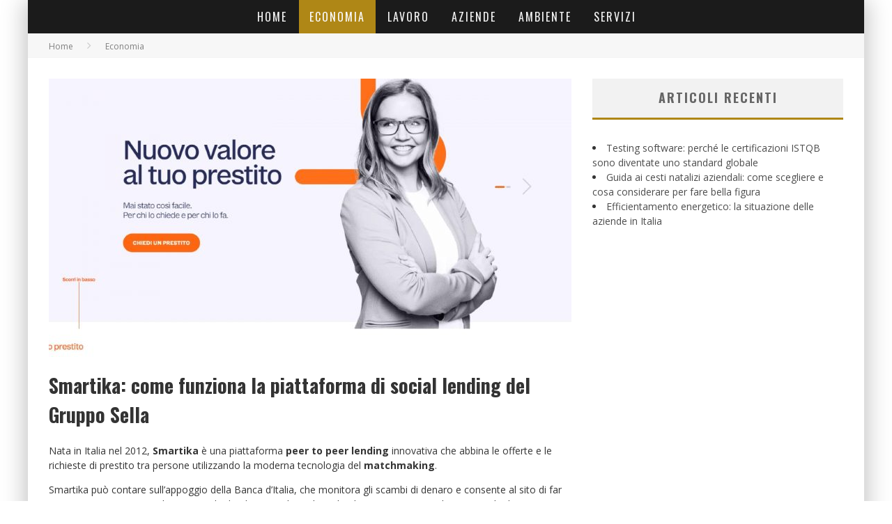

--- FILE ---
content_type: text/html; charset=UTF-8
request_url: https://www.ciret.it/smartika-come-funziona/
body_size: 20615
content:

<!DOCTYPE html>

<!--[if lt IE 7]><html lang="it-IT" xmlns:fb="https://www.facebook.com/2008/fbml" xmlns:addthis="https://www.addthis.com/help/api-spec"  class="no-js lt-ie9 lt-ie8 lt-ie7"> <![endif]-->
<!--[if (IE 7)&!(IEMobile)]><html lang="it-IT" xmlns:fb="https://www.facebook.com/2008/fbml" xmlns:addthis="https://www.addthis.com/help/api-spec"  class="no-js lt-ie9 lt-ie8"><![endif]-->
<!--[if (IE 8)&!(IEMobile)]><html lang="it-IT" xmlns:fb="https://www.facebook.com/2008/fbml" xmlns:addthis="https://www.addthis.com/help/api-spec"  class="no-js lt-ie9"><![endif]-->
<!--[if gt IE 8]><!--> <html lang="it-IT" xmlns:fb="https://www.facebook.com/2008/fbml" xmlns:addthis="https://www.addthis.com/help/api-spec"  class="no-js"><!--<![endif]-->

	<head>

		<meta charset="utf-8">

		<!-- Google Chrome Frame for IE -->
		<!--[if IE]><meta http-equiv="X-UA-Compatible" content="IE=edge" /><![endif]-->
		<!-- mobile meta -->
                    <meta name="viewport" content="width=device-width, initial-scale=1.0"/>
        
		<link rel="pingback" href="https://www.ciret.it/xmlrpc.php">

		
		<!-- head functions -->
		<title>Smartika: come funziona la piattaforma di social lending del Gruppo Sella</title>

<!-- This site is optimized with the Yoast SEO plugin v12.2 - https://yoast.com/wordpress/plugins/seo/ -->
<meta name="robots" content="max-snippet:-1, max-image-preview:large, max-video-preview:-1"/>
<link rel="canonical" href="https://www.ciret.it/smartika-come-funziona/" />
<meta property="og:locale" content="it_IT" />
<meta property="og:type" content="article" />
<meta property="og:title" content="Smartika: come funziona la piattaforma di social lending del Gruppo Sella" />
<meta property="og:description" content="Nata in Italia nel 2012, Smartika è una piattaforma peer to peer lending innovativa che abbina le offerte e le richieste di prestito tra persone utilizzando la moderna tecnologia del matchmaking. Smartika può contare sull&#8217;appoggio della Banca d&#8217;Italia, che monitora gli scambi di denaro e consente al sito di far incontrare i prestatori – chiamati &hellip;" />
<meta property="og:url" content="https://www.ciret.it/smartika-come-funziona/" />
<meta property="og:site_name" content="Ciret.it" />
<meta property="article:section" content="Economia" />
<meta property="article:published_time" content="2022-12-18T10:24:28+00:00" />
<meta property="article:modified_time" content="2024-07-21T19:04:41+00:00" />
<meta property="og:updated_time" content="2024-07-21T19:04:41+00:00" />
<meta property="og:image" content="https://www.ciret.it/wp-content/uploads/2022/11/smartika-homepage.jpg" />
<meta property="og:image:secure_url" content="https://www.ciret.it/wp-content/uploads/2022/11/smartika-homepage.jpg" />
<meta property="og:image:width" content="1200" />
<meta property="og:image:height" content="800" />
<meta name="twitter:card" content="summary_large_image" />
<meta name="twitter:description" content="Nata in Italia nel 2012, Smartika è una piattaforma peer to peer lending innovativa che abbina le offerte e le richieste di prestito tra persone utilizzando la moderna tecnologia del matchmaking. Smartika può contare sull&#8217;appoggio della Banca d&#8217;Italia, che monitora gli scambi di denaro e consente al sito di far incontrare i prestatori – chiamati [&hellip;]" />
<meta name="twitter:title" content="Smartika: come funziona la piattaforma di social lending del Gruppo Sella" />
<meta name="twitter:image" content="https://www.ciret.it/wp-content/uploads/2022/11/smartika-homepage.jpg" />
<script type='application/ld+json' class='yoast-schema-graph yoast-schema-graph--main'>{"@context":"https://schema.org","@graph":[{"@type":"WebSite","@id":"https://www.ciret.it/#website","url":"https://www.ciret.it/","name":"Ciret.it","potentialAction":{"@type":"SearchAction","target":"https://www.ciret.it/?s={search_term_string}","query-input":"required name=search_term_string"}},{"@type":"ImageObject","@id":"https://www.ciret.it/smartika-come-funziona/#primaryimage","url":"https://www.ciret.it/wp-content/uploads/2022/11/smartika-homepage.jpg","width":1200,"height":800,"caption":"homepage del sito smartika"},{"@type":"WebPage","@id":"https://www.ciret.it/smartika-come-funziona/#webpage","url":"https://www.ciret.it/smartika-come-funziona/","inLanguage":"it-IT","name":"Smartika: come funziona la piattaforma di social lending del Gruppo Sella","isPartOf":{"@id":"https://www.ciret.it/#website"},"primaryImageOfPage":{"@id":"https://www.ciret.it/smartika-come-funziona/#primaryimage"},"datePublished":"2022-12-18T10:24:28+00:00","dateModified":"2024-07-21T19:04:41+00:00","author":{"@id":"https://www.ciret.it/#/schema/person/712395fd9d6ee93c5024e745d45ba02c"}},{"@type":["Person"],"@id":"https://www.ciret.it/#/schema/person/712395fd9d6ee93c5024e745d45ba02c","name":"Redazione","sameAs":[]}]}</script>
<!-- / Yoast SEO plugin. -->

<link rel='dns-prefetch' href='//s7.addthis.com' />
<link rel='dns-prefetch' href='//fonts.googleapis.com' />
<link rel='dns-prefetch' href='//s.w.org' />
<link rel="alternate" type="application/rss+xml" title="Ciret.it &raquo; Feed" href="https://www.ciret.it/feed/" />
<link rel="alternate" type="application/rss+xml" title="Ciret.it &raquo; Feed dei commenti" href="https://www.ciret.it/comments/feed/" />
		<script type="text/javascript">
			window._wpemojiSettings = {"baseUrl":"https:\/\/s.w.org\/images\/core\/emoji\/12.0.0-1\/72x72\/","ext":".png","svgUrl":"https:\/\/s.w.org\/images\/core\/emoji\/12.0.0-1\/svg\/","svgExt":".svg","source":{"concatemoji":"https:\/\/www.ciret.it\/wp-includes\/js\/wp-emoji-release.min.js"}};
			!function(e,a,t){var n,r,o,i=a.createElement("canvas"),p=i.getContext&&i.getContext("2d");function s(e,t){var a=String.fromCharCode;p.clearRect(0,0,i.width,i.height),p.fillText(a.apply(this,e),0,0);e=i.toDataURL();return p.clearRect(0,0,i.width,i.height),p.fillText(a.apply(this,t),0,0),e===i.toDataURL()}function c(e){var t=a.createElement("script");t.src=e,t.defer=t.type="text/javascript",a.getElementsByTagName("head")[0].appendChild(t)}for(o=Array("flag","emoji"),t.supports={everything:!0,everythingExceptFlag:!0},r=0;r<o.length;r++)t.supports[o[r]]=function(e){if(!p||!p.fillText)return!1;switch(p.textBaseline="top",p.font="600 32px Arial",e){case"flag":return s([127987,65039,8205,9895,65039],[127987,65039,8203,9895,65039])?!1:!s([55356,56826,55356,56819],[55356,56826,8203,55356,56819])&&!s([55356,57332,56128,56423,56128,56418,56128,56421,56128,56430,56128,56423,56128,56447],[55356,57332,8203,56128,56423,8203,56128,56418,8203,56128,56421,8203,56128,56430,8203,56128,56423,8203,56128,56447]);case"emoji":return!s([55357,56424,55356,57342,8205,55358,56605,8205,55357,56424,55356,57340],[55357,56424,55356,57342,8203,55358,56605,8203,55357,56424,55356,57340])}return!1}(o[r]),t.supports.everything=t.supports.everything&&t.supports[o[r]],"flag"!==o[r]&&(t.supports.everythingExceptFlag=t.supports.everythingExceptFlag&&t.supports[o[r]]);t.supports.everythingExceptFlag=t.supports.everythingExceptFlag&&!t.supports.flag,t.DOMReady=!1,t.readyCallback=function(){t.DOMReady=!0},t.supports.everything||(n=function(){t.readyCallback()},a.addEventListener?(a.addEventListener("DOMContentLoaded",n,!1),e.addEventListener("load",n,!1)):(e.attachEvent("onload",n),a.attachEvent("onreadystatechange",function(){"complete"===a.readyState&&t.readyCallback()})),(n=t.source||{}).concatemoji?c(n.concatemoji):n.wpemoji&&n.twemoji&&(c(n.twemoji),c(n.wpemoji)))}(window,document,window._wpemojiSettings);
		</script>
		<style type="text/css">
img.wp-smiley,
img.emoji {
	display: inline !important;
	border: none !important;
	box-shadow: none !important;
	height: 1em !important;
	width: 1em !important;
	margin: 0 .07em !important;
	vertical-align: -0.1em !important;
	background: none !important;
	padding: 0 !important;
}
</style>
	<link rel='stylesheet' id='wp-block-library-css'  href='https://www.ciret.it/wp-includes/css/dist/block-library/style.min.css' type='text/css' media='all' />
<link rel='stylesheet' id='contact-form-7-css'  href='https://www.ciret.it/wp-content/plugins/contact-form-7/includes/css/styles.css' type='text/css' media='all' />
<link rel='stylesheet' id='ez-toc-css'  href='https://www.ciret.it/wp-content/plugins/easy-table-of-contents/assets/css/screen.min.css' type='text/css' media='all' />
<style id='ez-toc-inline-css' type='text/css'>
div#ez-toc-container p.ez-toc-title {font-size: 120%;}div#ez-toc-container p.ez-toc-title {font-weight: 500;}div#ez-toc-container ul li {font-size: 95%;}div#ez-toc-container nav ul ul li ul li {font-size: 90%!important;}
</style>
<link rel='stylesheet' id='cb-main-stylesheet-css'  href='https://www.ciret.it/wp-content/themes/valenti/library/css/style.min.css' type='text/css' media='all' />
<link rel='stylesheet' id='valenti-child-stylesheet-css'  href='https://www.ciret.it/wp-content/themes/valenti-child/style.css' type='text/css' media='all' />
<link rel='stylesheet' id='addthis_all_pages-css'  href='https://www.ciret.it/wp-content/plugins/addthis-all/frontend/build/addthis_wordpress_public.min.css' type='text/css' media='all' />
<link rel='stylesheet' id='addtoany-css'  href='https://www.ciret.it/wp-content/plugins/add-to-any/addtoany.min.css' type='text/css' media='all' />
<link rel='stylesheet' id='cb-font-stylesheet-css'  href='//fonts.googleapis.com/css?family=Oswald%3A400%2C700%2C400italic%7COpen+Sans%3A400%2C700%2C400italic&#038;subset=greek%2Cgreek-ext&#038;ver=5.5.4' type='text/css' media='all' />
<!--[if lt IE 9]>
<link rel='stylesheet' id='cb-ie-only-css'  href='https://www.ciret.it/wp-content/themes/valenti/library/css/ie.css' type='text/css' media='all' />
<![endif]-->
<script type='text/javascript' src='https://www.ciret.it/wp-includes/js/jquery/jquery.js'></script>
<script type='text/javascript' src='https://www.ciret.it/wp-includes/js/jquery/jquery-migrate.min.js'></script>
<script type='text/javascript' src='https://www.ciret.it/wp-content/plugins/add-to-any/addtoany.min.js'></script>
<script type='text/javascript'>
jQuery(document).ready(function(){document.querySelectorAll(".ez-toc-section").forEach(t=>{t.setAttribute("ez-toc-data-id","#"+decodeURI(t.getAttribute("id")))}),jQuery("a.ez-toc-link").click(function(){let t=jQuery(this).attr("href"),e=jQuery("#wpadminbar"),i=0;30>30&&(i=30),e.length&&(i+=e.height()),jQuery('[ez-toc-data-id="'+decodeURI(t)+'"]').length>0&&(i=jQuery('[ez-toc-data-id="'+decodeURI(t)+'"]').offset().top-i),jQuery("html, body").animate({scrollTop:i},500)})});
</script>
<script type='text/javascript' src='https://www.ciret.it/wp-content/themes/valenti/library/js/modernizr.custom.min.js'></script>
<link rel='https://api.w.org/' href='https://www.ciret.it/wp-json/' />
<link rel="EditURI" type="application/rsd+xml" title="RSD" href="https://www.ciret.it/xmlrpc.php?rsd" />
<link rel="wlwmanifest" type="application/wlwmanifest+xml" href="https://www.ciret.it/wp-includes/wlwmanifest.xml" /> 
<meta name="generator" content="WordPress 5.3.20" />
<link rel='shortlink' href='https://www.ciret.it/?p=432' />
<link rel="alternate" type="application/json+oembed" href="https://www.ciret.it/wp-json/oembed/1.0/embed?url=https%3A%2F%2Fwww.ciret.it%2Fsmartika-come-funziona%2F" />
<link rel="alternate" type="text/xml+oembed" href="https://www.ciret.it/wp-json/oembed/1.0/embed?url=https%3A%2F%2Fwww.ciret.it%2Fsmartika-come-funziona%2F&#038;format=xml" />

<script data-cfasync="false">
window.a2a_config=window.a2a_config||{};a2a_config.callbacks=[];a2a_config.overlays=[];a2a_config.templates={};a2a_localize = {
	Share: "Share",
	Save: "Salva",
	Subscribe: "Abbonati",
	Email: "Email",
	Bookmark: "Segnalibro",
	ShowAll: "espandi",
	ShowLess: "comprimi",
	FindServices: "Trova servizi",
	FindAnyServiceToAddTo: "Trova subito un servizio da aggiungere",
	PoweredBy: "Powered by",
	ShareViaEmail: "Condividi via email",
	SubscribeViaEmail: "Iscriviti via email",
	BookmarkInYourBrowser: "Aggiungi ai segnalibri",
	BookmarkInstructions: "Premi Ctrl+D o \u2318+D per mettere questa pagina nei preferiti",
	AddToYourFavorites: "Aggiungi ai favoriti",
	SendFromWebOrProgram: "Invia da qualsiasi indirizzo email o programma di posta elettronica",
	EmailProgram: "Programma di posta elettronica",
	More: "Di più&#8230;",
	ThanksForSharing: "Thanks for sharing!",
	ThanksForFollowing: "Thanks for following!"
};

(function(d,s,a,b){a=d.createElement(s);b=d.getElementsByTagName(s)[0];a.async=1;a.src="https://static.addtoany.com/menu/page.js";b.parentNode.insertBefore(a,b);})(document,"script");
</script>
<style>.cb-base-color, .cb-overlay-stars .fa-star, #cb-vote .fa-star, .cb-review-box .cb-score-box, .bbp-submit-wrapper button, .bbp-submit-wrapper button:visited, .buddypress .cb-cat-header #cb-cat-title a,  .buddypress .cb-cat-header #cb-cat-title a:visited, .woocommerce .star-rating:before, .woocommerce-page .star-rating:before, .woocommerce .star-rating span, .woocommerce-page .star-rating span, .woocommerce .stars a {
            color:#af8716;
        }#cb-search-modal .cb-header, .cb-join-modal .cb-header, .lwa .cb-header, .cb-review-box .cb-score-box, .bbp-submit-wrapper button, #buddypress button:hover, #buddypress a.button:hover, #buddypress a.button:focus, #buddypress input[type=submit]:hover, #buddypress input[type=button]:hover, #buddypress input[type=reset]:hover, #buddypress ul.button-nav li a:hover, #buddypress ul.button-nav li.current a, #buddypress div.generic-button a:hover, #buddypress .comment-reply-link:hover, #buddypress .activity-list li.load-more:hover, #buddypress #groups-list .generic-button a:hover {
            border-color: #af8716;
        }.cb-sidebar-widget .cb-sidebar-widget-title, .cb-multi-widget .tabbernav .tabberactive, .cb-author-page .cb-author-details .cb-meta .cb-author-page-contact, .cb-about-page .cb-author-line .cb-author-details .cb-meta .cb-author-page-contact, .cb-page-header, .cb-404-header, .cb-cat-header, #cb-footer #cb-widgets .cb-footer-widget-title span, #wp-calendar caption, .cb-tabs ul .current, .cb-tabs ul .ui-state-active, #bbpress-forums li.bbp-header, #buddypress #members-list .cb-member-list-box .item .item-title, #buddypress div.item-list-tabs ul li.selected, #buddypress div.item-list-tabs ul li.current, #buddypress .item-list-tabs ul li:hover, .woocommerce div.product .woocommerce-tabs ul.tabs li.active {
            border-bottom-color: #af8716 ;
        }#cb-main-menu .current-post-ancestor, #cb-main-menu .current-menu-item, #cb-main-menu .current-menu-ancestor, #cb-main-menu .current-post-parent, #cb-main-menu .current-menu-parent, #cb-main-menu .current_page_item, #cb-main-menu .current-page-ancestor, #cb-main-menu .current-category-ancestor, .cb-review-box .cb-bar .cb-overlay span, #cb-accent-color, .cb-highlight, #buddypress button:hover, #buddypress a.button:hover, #buddypress a.button:focus, #buddypress input[type=submit]:hover, #buddypress input[type=button]:hover, #buddypress input[type=reset]:hover, #buddypress ul.button-nav li a:hover, #buddypress ul.button-nav li.current a, #buddypress div.generic-button a:hover, #buddypress .comment-reply-link:hover, #buddypress .activity-list li.load-more:hover, #buddypress #groups-list .generic-button a:hover {
            background-color: #af8716;
        }</style><style type="text/css">
                                                 body, #respond { font-family: 'Open Sans', sans-serif; }
                                                 h1, h2, h3, h4, h5, h6, .h1, .h2, .h3, .h4, .h5, .h6, #cb-nav-bar #cb-main-menu ul li > a, .cb-author-posts-count, .cb-author-title, .cb-author-position, .search  .s, .cb-review-box .cb-bar, .cb-review-box .cb-score-box, .cb-review-box .cb-title, #cb-review-title, .cb-title-subtle, #cb-top-menu a, .tabbernav, #cb-next-link a, #cb-previous-link a, .cb-review-ext-box .cb-score, .tipper-positioner, .cb-caption, .cb-button, #wp-calendar caption, .forum-titles, .bbp-submit-wrapper button, #bbpress-forums li.bbp-header, #bbpress-forums fieldset.bbp-form .bbp-the-content-wrapper input, #bbpress-forums .bbp-forum-title, #bbpress-forums .bbp-topic-permalink, .widget_display_stats dl dt, .cb-lwa-profile .cb-block, #buddypress #members-list .cb-member-list-box .item .item-title, #buddypress div.item-list-tabs ul li, #buddypress .activity-list li.load-more, #buddypress a.activity-time-since, #buddypress ul#groups-list li div.meta, .widget.buddypress div.item-options, .cb-activity-stream #buddypress .activity-header .time-since, .cb-font-header, .woocommerce table.shop_table th, .woocommerce-page table.shop_table th, .cb-infinite-scroll a, .cb-no-more-posts { font-family:'Oswald', sans-serif; }
                     </style><!-- Global site tag (gtag.js) - Google Analytics -->
<script async src="https://www.googletagmanager.com/gtag/js?id=UA-150006304-1"></script>
<script>
  window.dataLayer = window.dataLayer || [];
  function gtag(){dataLayer.push(arguments);}
  gtag('js', new Date());

  gtag('config', 'UA-150006304-1');
</script>

<link rel="preload" href="/wp-content/themes/valenti/library/css/fontawesome/fonts/fontawesome-webfont.woff2?v=4.6.3" as="font" type="font/woff2" crossorigin>
<style type="text/css">.entry-content a, .entry-content a:visited {color:#a06921; }body {color:#353535; }</style><!-- end custom css --><style>#cb-nav-bar #cb-main-menu .main-nav .menu-item-348:hover,
                                         #cb-nav-bar #cb-main-menu .main-nav .menu-item-348:focus,
                                         #cb-nav-bar #cb-main-menu .main-nav .menu-item-348 .cb-sub-menu li .cb-grandchild-menu,
                                         #cb-nav-bar #cb-main-menu .main-nav .menu-item-348 .cb-sub-menu { background:#af8716!important; }
                                         #cb-nav-bar #cb-main-menu .main-nav .menu-item-348 .cb-mega-menu .cb-sub-menu li a { border-bottom-color:#af8716!important; }
#cb-nav-bar #cb-main-menu .main-nav .menu-item-13:hover,
                                             #cb-nav-bar #cb-main-menu .main-nav .menu-item-13:focus,
                                             #cb-nav-bar #cb-main-menu .main-nav .menu-item-13 .cb-sub-menu li .cb-grandchild-menu,
                                             #cb-nav-bar #cb-main-menu .main-nav .menu-item-13 .cb-sub-menu { background:#af8716!important; }
                                             #cb-nav-bar #cb-main-menu .main-nav .menu-item-13 .cb-mega-menu .cb-sub-menu li a { border-bottom-color:#af8716!important; }
#cb-nav-bar #cb-main-menu .main-nav .menu-item-14:hover,
                                             #cb-nav-bar #cb-main-menu .main-nav .menu-item-14:focus,
                                             #cb-nav-bar #cb-main-menu .main-nav .menu-item-14 .cb-sub-menu li .cb-grandchild-menu,
                                             #cb-nav-bar #cb-main-menu .main-nav .menu-item-14 .cb-sub-menu { background:#af8716!important; }
                                             #cb-nav-bar #cb-main-menu .main-nav .menu-item-14 .cb-mega-menu .cb-sub-menu li a { border-bottom-color:#af8716!important; }
#cb-nav-bar #cb-main-menu .main-nav .menu-item-12:hover,
                                             #cb-nav-bar #cb-main-menu .main-nav .menu-item-12:focus,
                                             #cb-nav-bar #cb-main-menu .main-nav .menu-item-12 .cb-sub-menu li .cb-grandchild-menu,
                                             #cb-nav-bar #cb-main-menu .main-nav .menu-item-12 .cb-sub-menu { background:#af8716!important; }
                                             #cb-nav-bar #cb-main-menu .main-nav .menu-item-12 .cb-mega-menu .cb-sub-menu li a { border-bottom-color:#af8716!important; }
#cb-nav-bar #cb-main-menu .main-nav .menu-item-11:hover,
                                             #cb-nav-bar #cb-main-menu .main-nav .menu-item-11:focus,
                                             #cb-nav-bar #cb-main-menu .main-nav .menu-item-11 .cb-sub-menu li .cb-grandchild-menu,
                                             #cb-nav-bar #cb-main-menu .main-nav .menu-item-11 .cb-sub-menu { background:#af8716!important; }
                                             #cb-nav-bar #cb-main-menu .main-nav .menu-item-11 .cb-mega-menu .cb-sub-menu li a { border-bottom-color:#af8716!important; }
#cb-nav-bar #cb-main-menu .main-nav .menu-item-306:hover,
                                             #cb-nav-bar #cb-main-menu .main-nav .menu-item-306:focus,
                                             #cb-nav-bar #cb-main-menu .main-nav .menu-item-306 .cb-sub-menu li .cb-grandchild-menu,
                                             #cb-nav-bar #cb-main-menu .main-nav .menu-item-306 .cb-sub-menu { background:#af8716!important; }
                                             #cb-nav-bar #cb-main-menu .main-nav .menu-item-306 .cb-mega-menu .cb-sub-menu li a { border-bottom-color:#af8716!important; }</style><link rel="icon" href="https://www.ciret.it/wp-content/uploads/2019/10/cropped-icona-32x32.jpg" sizes="32x32" />
<link rel="icon" href="https://www.ciret.it/wp-content/uploads/2019/10/cropped-icona-192x192.jpg" sizes="192x192" />
<link rel="apple-touch-icon-precomposed" href="https://www.ciret.it/wp-content/uploads/2019/10/cropped-icona-180x180.jpg" />
<meta name="msapplication-TileImage" content="https://www.ciret.it/wp-content/uploads/2019/10/cropped-icona-270x270.jpg" />
		<style type="text/css" id="wp-custom-css">
			.cb-copyright {
font-size: 11px;
}		</style>
				<!-- end head functions-->

	</head>

	<body class="post-template-default single single-post postid-432 single-format-standard  cb-sticky-mm cb-mod-zoom cb-m-sticky cb-sb-nar-embed-fw cb-cat-t-dark cb-mobm-light cb-gs-style-b cb-modal-dark cb-light-blog cb-sidebar-right cb-boxed cb-fis-type-standard cb-fis-tl-st-default">

        
	    <div id="cb-outer-container">

            
            <!-- Small-Screen Menu -->
            
            <div id="cb-mob-menu" class="clearfix cb-dark-menu">
                <a href="#" id="cb-mob-close" class="cb-link"><i class="fa cb-times"></i></a>

                                    <div class="cb-mob-menu-wrap">
                        <ul class="cb-small-nav"><li class="menu-item menu-item-type-custom menu-item-object-custom menu-item-home menu-item-348"><a href="https://www.ciret.it/">Home</a></li>
<li class="menu-item menu-item-type-taxonomy menu-item-object-category current-post-ancestor current-menu-parent current-post-parent menu-item-13"><a href="https://www.ciret.it/category/economia/">Economia</a></li>
<li class="menu-item menu-item-type-taxonomy menu-item-object-category menu-item-14"><a href="https://www.ciret.it/category/lavoro/">Lavoro</a></li>
<li class="menu-item menu-item-type-taxonomy menu-item-object-category menu-item-12"><a href="https://www.ciret.it/category/aziende/">Aziende</a></li>
<li class="menu-item menu-item-type-taxonomy menu-item-object-category menu-item-11"><a href="https://www.ciret.it/category/ambiente/">Ambiente</a></li>
<li class="menu-item menu-item-type-taxonomy menu-item-object-category menu-item-306"><a href="https://www.ciret.it/category/servizi/">Servizi</a></li>
</ul>                    </div>
                            </div>

            <!-- /Small-Screen Menu -->

                        		<div id="cb-container" class="wrap clearfix" itemscope itemtype="http://schema.org/Article">

                <header class="header clearfix wrap cb-logo-center">

                                            
                    
                    

                                             <nav id="cb-nav-bar" class="clearfix cb-dark-menu">
                            <div id="cb-main-menu" class="cb-nav-bar-wrap clearfix wrap">
                                <ul class="nav main-nav wrap clearfix"><li id="menu-item-348" class="menu-item menu-item-type-custom menu-item-object-custom menu-item-home menu-item-348"><a href="https://www.ciret.it/">Home</a></li>
<li id="menu-item-13" class="menu-item menu-item-type-taxonomy menu-item-object-category current-post-ancestor current-menu-parent current-post-parent menu-item-13"><a href="https://www.ciret.it/category/economia/">Economia</a><div class="cb-big-menu"><div class="cb-articles">
                                    <div class="cb-featured">
                                        <div class="cb-mega-title h2"><span style="border-bottom-color:#af8716;">Casuale</span></div>
                                        <ul><li class="cb-article cb-relative cb-grid-entry cb-style-overlay clearfix"><div class="cb-mask" style="background-color:#af8716;"><a href="https://www.ciret.it/mancato-pagamento-rata-prestito-cosa-succede/"><noscript><img width="480" height="240" src="https://www.ciret.it/wp-content/uploads/2023/02/mancato-pagamento-prestito-480x240.jpeg" class="attachment-cb-480-240 size-cb-480-240 wp-post-image" alt="" /></noscript><img width="480" height="240" src='data:image/svg+xml,%3Csvg%20xmlns=%22http://www.w3.org/2000/svg%22%20viewBox=%220%200%20480%20240%22%3E%3C/svg%3E' data-src="https://www.ciret.it/wp-content/uploads/2023/02/mancato-pagamento-prestito-480x240.jpeg" class="lazyload attachment-cb-480-240 size-cb-480-240 wp-post-image" alt="" /></a></div><div class="cb-meta cb-article-meta"><h2 class="cb-post-title"><a href="https://www.ciret.it/mancato-pagamento-rata-prestito-cosa-succede/">E se non pago? Cosa succede al mancato pagamento di una rata di un prestito</a></h2></div></li></ul>
                                     </div>
                                     <div class="cb-recent cb-recent-fw">
                                        <div class="cb-mega-title h2"><span style="border-bottom-color:#af8716;">Recenti</span></div>
                                        <ul> <li class="cb-article-1 clearfix"><div class="cb-mask" style="background-color:#af8716;"><a href="https://www.ciret.it/mutuo-casa-perche-richiedere-una-consulenza/"><noscript><img width="80" height="60" src="https://www.ciret.it/wp-content/uploads/2025/01/consulenza-mutuo-casa-80x60.jpeg" class="attachment-cb-80-60 size-cb-80-60 wp-post-image" alt="consulente con documenti calcolatrice e modellino di una casa" /></noscript><img width="80" height="60" src='data:image/svg+xml,%3Csvg%20xmlns=%22http://www.w3.org/2000/svg%22%20viewBox=%220%200%2080%2060%22%3E%3C/svg%3E' data-src="https://www.ciret.it/wp-content/uploads/2025/01/consulenza-mutuo-casa-80x60.jpeg" class="lazyload attachment-cb-80-60 size-cb-80-60 wp-post-image" alt="consulente con documenti calcolatrice e modellino di una casa" /></a></div><div class="cb-meta"><h2 class="h4"><a href="https://www.ciret.it/mutuo-casa-perche-richiedere-una-consulenza/">Mutuo casa: perché richiedere una consulenza?</a></h2></div></li> <li class="cb-article-2 clearfix"><div class="cb-mask" style="background-color:#af8716;"><a href="https://www.ciret.it/prestito-infruttifero-come-funziona/"><noscript><img width="80" height="60" src="https://www.ciret.it/wp-content/uploads/2024/07/prestito-soldi-80x60.jpeg" class="attachment-cb-80-60 size-cb-80-60 wp-post-image" alt="" /></noscript><img width="80" height="60" src='data:image/svg+xml,%3Csvg%20xmlns=%22http://www.w3.org/2000/svg%22%20viewBox=%220%200%2080%2060%22%3E%3C/svg%3E' data-src="https://www.ciret.it/wp-content/uploads/2024/07/prestito-soldi-80x60.jpeg" class="lazyload attachment-cb-80-60 size-cb-80-60 wp-post-image" alt="" /></a></div><div class="cb-meta"><h2 class="h4"><a href="https://www.ciret.it/prestito-infruttifero-come-funziona/">Prestito infruttifero: cos&#8217;è e come funziona?</a></h2></div></li> <li class="cb-article-3 clearfix"><div class="cb-mask" style="background-color:#af8716;"><a href="https://www.ciret.it/pianificazione-finanziaria-cosa-sapere/"><noscript><img width="80" height="60" src="https://www.ciret.it/wp-content/uploads/2024/03/risparmio-salvadanaio-pianificazione-finanziaria-80x60.jpeg" class="attachment-cb-80-60 size-cb-80-60 wp-post-image" alt="inserimento moneta nel salvadanaio" /></noscript><img width="80" height="60" src='data:image/svg+xml,%3Csvg%20xmlns=%22http://www.w3.org/2000/svg%22%20viewBox=%220%200%2080%2060%22%3E%3C/svg%3E' data-src="https://www.ciret.it/wp-content/uploads/2024/03/risparmio-salvadanaio-pianificazione-finanziaria-80x60.jpeg" class="lazyload attachment-cb-80-60 size-cb-80-60 wp-post-image" alt="inserimento moneta nel salvadanaio" /></a></div><div class="cb-meta"><h2 class="h4"><a href="https://www.ciret.it/pianificazione-finanziaria-cosa-sapere/">Pianificazione finanziaria del proprio futuro: le cose essenziali da sapere</a></h2></div></li> <li class="cb-article-4 clearfix"><div class="cb-mask" style="background-color:#af8716;"><a href="https://www.ciret.it/smartika-come-funziona/"><noscript><img width="80" height="60" src="https://www.ciret.it/wp-content/uploads/2022/11/smartika-homepage-80x60.jpg" class="attachment-cb-80-60 size-cb-80-60 wp-post-image" alt="homepage del sito smartika" /></noscript><img width="80" height="60" src='data:image/svg+xml,%3Csvg%20xmlns=%22http://www.w3.org/2000/svg%22%20viewBox=%220%200%2080%2060%22%3E%3C/svg%3E' data-src="https://www.ciret.it/wp-content/uploads/2022/11/smartika-homepage-80x60.jpg" class="lazyload attachment-cb-80-60 size-cb-80-60 wp-post-image" alt="homepage del sito smartika" /></a></div><div class="cb-meta"><h2 class="h4"><a href="https://www.ciret.it/smartika-come-funziona/">Smartika: come funziona la piattaforma di social lending del Gruppo Sella</a></h2></div></li> <li class="cb-article-5 clearfix"><div class="cb-mask" style="background-color:#af8716;"><a href="https://www.ciret.it/mutuo-tasso-fisso-perche-sceglierlo/"><noscript><img width="80" height="60" src="https://www.ciret.it/wp-content/uploads/2022/11/firma-mutuo-casa-80x60.jpg" class="attachment-cb-80-60 size-cb-80-60 wp-post-image" alt="firma del mutuo di casa" /></noscript><img width="80" height="60" src='data:image/svg+xml,%3Csvg%20xmlns=%22http://www.w3.org/2000/svg%22%20viewBox=%220%200%2080%2060%22%3E%3C/svg%3E' data-src="https://www.ciret.it/wp-content/uploads/2022/11/firma-mutuo-casa-80x60.jpg" class="lazyload attachment-cb-80-60 size-cb-80-60 wp-post-image" alt="firma del mutuo di casa" /></a></div><div class="cb-meta"><h2 class="h4"><a href="https://www.ciret.it/mutuo-tasso-fisso-perche-sceglierlo/">Mutuo a tasso fisso: perché preferirlo a quello con tasso variabile</a></h2></div></li> <li class="cb-article-6 clearfix"><div class="cb-mask" style="background-color:#af8716;"><a href="https://www.ciret.it/prepagate-per-criptovalute-cosa-sono-come-funzionano/"><noscript><img width="80" height="60" src="https://www.ciret.it/wp-content/uploads/2022/01/prepagata-per-criptovalute-80x60.jpg" class="attachment-cb-80-60 size-cb-80-60 wp-post-image" alt="carta per pagare con criptovalute" /></noscript><img width="80" height="60" src='data:image/svg+xml,%3Csvg%20xmlns=%22http://www.w3.org/2000/svg%22%20viewBox=%220%200%2080%2060%22%3E%3C/svg%3E' data-src="https://www.ciret.it/wp-content/uploads/2022/01/prepagata-per-criptovalute-80x60.jpg" class="lazyload attachment-cb-80-60 size-cb-80-60 wp-post-image" alt="carta per pagare con criptovalute" /></a></div><div class="cb-meta"><h2 class="h4"><a href="https://www.ciret.it/prepagate-per-criptovalute-cosa-sono-come-funzionano/">Prepagate per pagare con criptovalute: cosa sono e quali sono le migliori?</a></h2></div></li></ul>
                                     </div>
                                 </div></div></li>
<li id="menu-item-14" class="menu-item menu-item-type-taxonomy menu-item-object-category menu-item-14"><a href="https://www.ciret.it/category/lavoro/">Lavoro</a><div class="cb-big-menu"><div class="cb-articles">
                                    <div class="cb-featured">
                                        <div class="cb-mega-title h2"><span style="border-bottom-color:#af8716;">Casuale</span></div>
                                        <ul><li class="cb-article cb-relative cb-grid-entry cb-style-overlay clearfix"><div class="cb-mask" style="background-color:#af8716;"><a href="https://www.ciret.it/dichiarazione-dei-redditi-errori/"><noscript><img width="480" height="240" src="https://www.ciret.it/wp-content/uploads/2024/12/documento-contabile-480x240.jpeg" class="attachment-cb-480-240 size-cb-480-240 wp-post-image" alt="" /></noscript><img width="480" height="240" src='data:image/svg+xml,%3Csvg%20xmlns=%22http://www.w3.org/2000/svg%22%20viewBox=%220%200%20480%20240%22%3E%3C/svg%3E' data-src="https://www.ciret.it/wp-content/uploads/2024/12/documento-contabile-480x240.jpeg" class="lazyload attachment-cb-480-240 size-cb-480-240 wp-post-image" alt="" /></a></div><div class="cb-meta cb-article-meta"><h2 class="cb-post-title"><a href="https://www.ciret.it/dichiarazione-dei-redditi-errori/">Dichiarazione dei redditi: errori comuni e come evitarli</a></h2></div></li></ul>
                                     </div>
                                     <div class="cb-recent cb-recent-fw">
                                        <div class="cb-mega-title h2"><span style="border-bottom-color:#af8716;">Recenti</span></div>
                                        <ul> <li class="cb-article-1 clearfix"><div class="cb-mask" style="background-color:#af8716;"><a href="https://www.ciret.it/head-hunting-vantaggio-competitivo-ambito-aziendale/"><noscript><img width="80" height="60" src="https://www.ciret.it/wp-content/uploads/2025/06/recruiter-colloquio-lavoro-80x60.jpg" class="attachment-cb-80-60 size-cb-80-60 wp-post-image" alt="" /></noscript><img width="80" height="60" src='data:image/svg+xml,%3Csvg%20xmlns=%22http://www.w3.org/2000/svg%22%20viewBox=%220%200%2080%2060%22%3E%3C/svg%3E' data-src="https://www.ciret.it/wp-content/uploads/2025/06/recruiter-colloquio-lavoro-80x60.jpg" class="lazyload attachment-cb-80-60 size-cb-80-60 wp-post-image" alt="" /></a></div><div class="cb-meta"><h2 class="h4"><a href="https://www.ciret.it/head-hunting-vantaggio-competitivo-ambito-aziendale/">3 motivi per cui l&#8217;Head Hunting crea un vantaggio competitivo duraturo in ambito aziendale</a></h2></div></li> <li class="cb-article-2 clearfix"><div class="cb-mask" style="background-color:#af8716;"><a href="https://www.ciret.it/come-aprire-ecommerce/"><noscript><img width="80" height="60" src="https://www.ciret.it/wp-content/uploads/2024/09/ecommerce-etsy-80x60.jpg" class="attachment-cb-80-60 size-cb-80-60 wp-post-image" alt="" /></noscript><img width="80" height="60" src='data:image/svg+xml,%3Csvg%20xmlns=%22http://www.w3.org/2000/svg%22%20viewBox=%220%200%2080%2060%22%3E%3C/svg%3E' data-src="https://www.ciret.it/wp-content/uploads/2024/09/ecommerce-etsy-80x60.jpg" class="lazyload attachment-cb-80-60 size-cb-80-60 wp-post-image" alt="" /></a></div><div class="cb-meta"><h2 class="h4"><a href="https://www.ciret.it/come-aprire-ecommerce/">Come aprire un e-commerce: tutto quello che c&#8217;è da sapere</a></h2></div></li> <li class="cb-article-3 clearfix"><div class="cb-mask" style="background-color:#af8716;"><a href="https://www.ciret.it/fringe-benefit-cosa-sono/"><noscript><img width="80" height="60" src="https://www.ciret.it/wp-content/uploads/2024/09/fringe-benefit-80x60.jpg" class="attachment-cb-80-60 size-cb-80-60 wp-post-image" alt="" /></noscript><img width="80" height="60" src='data:image/svg+xml,%3Csvg%20xmlns=%22http://www.w3.org/2000/svg%22%20viewBox=%220%200%2080%2060%22%3E%3C/svg%3E' data-src="https://www.ciret.it/wp-content/uploads/2024/09/fringe-benefit-80x60.jpg" class="lazyload attachment-cb-80-60 size-cb-80-60 wp-post-image" alt="" /></a></div><div class="cb-meta"><h2 class="h4"><a href="https://www.ciret.it/fringe-benefit-cosa-sono/">Cosa sono i Fringe Benefit e cosa includono</a></h2></div></li> <li class="cb-article-4 clearfix"><div class="cb-mask" style="background-color:#af8716;"><a href="https://www.ciret.it/importanza-gestione-risorse-umane/"><noscript><img width="80" height="60" src="https://www.ciret.it/wp-content/uploads/2024/04/gestione-risorse-umane-manager-80x60.jpeg" class="attachment-cb-80-60 size-cb-80-60 wp-post-image" alt="" srcset="https://www.ciret.it/wp-content/uploads/2024/04/gestione-risorse-umane-manager-80x60.jpeg 80w, https://www.ciret.it/wp-content/uploads/2024/04/gestione-risorse-umane-manager-300x221.jpeg 300w, https://www.ciret.it/wp-content/uploads/2024/04/gestione-risorse-umane-manager-768x566.jpeg 768w, https://www.ciret.it/wp-content/uploads/2024/04/gestione-risorse-umane-manager.jpeg 1024w" sizes="(max-width: 80px) 100vw, 80px" /></noscript><img width="80" height="60" src='data:image/svg+xml,%3Csvg%20xmlns=%22http://www.w3.org/2000/svg%22%20viewBox=%220%200%2080%2060%22%3E%3C/svg%3E' data-src="https://www.ciret.it/wp-content/uploads/2024/04/gestione-risorse-umane-manager-80x60.jpeg" class="lazyload attachment-cb-80-60 size-cb-80-60 wp-post-image" alt="" data-srcset="https://www.ciret.it/wp-content/uploads/2024/04/gestione-risorse-umane-manager-80x60.jpeg 80w, https://www.ciret.it/wp-content/uploads/2024/04/gestione-risorse-umane-manager-300x221.jpeg 300w, https://www.ciret.it/wp-content/uploads/2024/04/gestione-risorse-umane-manager-768x566.jpeg 768w, https://www.ciret.it/wp-content/uploads/2024/04/gestione-risorse-umane-manager.jpeg 1024w" data-sizes="(max-width: 80px) 100vw, 80px" /></a></div><div class="cb-meta"><h2 class="h4"><a href="https://www.ciret.it/importanza-gestione-risorse-umane/">L&#8217;importanza della gestione delle risorse umane all&#8217;interno delle aziende</a></h2></div></li> <li class="cb-article-5 clearfix"><div class="cb-mask" style="background-color:#af8716;"><a href="https://www.ciret.it/vestiario-da-lavoro-obblighi-e-doveri/"><noscript><img width="80" height="60" src="https://www.ciret.it/wp-content/uploads/2023/11/abbigliamento-lavoro-giacca-elmetto-80x60.jpg" class="attachment-cb-80-60 size-cb-80-60 wp-post-image" alt="uomo in vestiario da lavoro con casco e giacca" /></noscript><img width="80" height="60" src='data:image/svg+xml,%3Csvg%20xmlns=%22http://www.w3.org/2000/svg%22%20viewBox=%220%200%2080%2060%22%3E%3C/svg%3E' data-src="https://www.ciret.it/wp-content/uploads/2023/11/abbigliamento-lavoro-giacca-elmetto-80x60.jpg" class="lazyload attachment-cb-80-60 size-cb-80-60 wp-post-image" alt="uomo in vestiario da lavoro con casco e giacca" /></a></div><div class="cb-meta"><h2 class="h4"><a href="https://www.ciret.it/vestiario-da-lavoro-obblighi-e-doveri/">Vestiario da lavoro: obblighi e doveri dell’azienda e del lavoratore</a></h2></div></li> <li class="cb-article-6 clearfix"><div class="cb-mask" style="background-color:#af8716;"><a href="https://www.ciret.it/turni-lavoro-dipendenti-notturni-festivi/"><noscript><img width="80" height="60" src="https://www.ciret.it/wp-content/uploads/2023/09/impiegato-lavoratore-scrivania-80x60.jpg" class="attachment-cb-80-60 size-cb-80-60 wp-post-image" alt="impiegato che lavora al pc" /></noscript><img width="80" height="60" src='data:image/svg+xml,%3Csvg%20xmlns=%22http://www.w3.org/2000/svg%22%20viewBox=%220%200%2080%2060%22%3E%3C/svg%3E' data-src="https://www.ciret.it/wp-content/uploads/2023/09/impiegato-lavoratore-scrivania-80x60.jpg" class="lazyload attachment-cb-80-60 size-cb-80-60 wp-post-image" alt="impiegato che lavora al pc" /></a></div><div class="cb-meta"><h2 class="h4"><a href="https://www.ciret.it/turni-lavoro-dipendenti-notturni-festivi/">Turni di lavoro dei dipendenti nei notturni e nei festivi: cosa dice la legge</a></h2></div></li></ul>
                                     </div>
                                 </div></div></li>
<li id="menu-item-12" class="menu-item menu-item-type-taxonomy menu-item-object-category menu-item-12"><a href="https://www.ciret.it/category/aziende/">Aziende</a><div class="cb-big-menu"><div class="cb-articles">
                                    <div class="cb-featured">
                                        <div class="cb-mega-title h2"><span style="border-bottom-color:#af8716;">Casuale</span></div>
                                        <ul><li class="cb-article cb-relative cb-grid-entry cb-style-overlay clearfix"><div class="cb-mask" style="background-color:#af8716;"><a href="https://www.ciret.it/capannoni-industriali-copertura-pvc-o-muratura/"><noscript><img width="480" height="240" src="https://www.ciret.it/wp-content/uploads/2019/12/capannoni-industriali-480x240.jpg" class="attachment-cb-480-240 size-cb-480-240 wp-post-image" alt="capannoni industriali" /></noscript><img width="480" height="240" src='data:image/svg+xml,%3Csvg%20xmlns=%22http://www.w3.org/2000/svg%22%20viewBox=%220%200%20480%20240%22%3E%3C/svg%3E' data-src="https://www.ciret.it/wp-content/uploads/2019/12/capannoni-industriali-480x240.jpg" class="lazyload attachment-cb-480-240 size-cb-480-240 wp-post-image" alt="capannoni industriali" /></a></div><div class="cb-meta cb-article-meta"><h2 class="cb-post-title"><a href="https://www.ciret.it/capannoni-industriali-copertura-pvc-o-muratura/">Capannoni industriali: meglio una copertura pvc o una struttura in muratura?</a></h2></div></li></ul>
                                     </div>
                                     <div class="cb-recent cb-recent-fw">
                                        <div class="cb-mega-title h2"><span style="border-bottom-color:#af8716;">Recenti</span></div>
                                        <ul> <li class="cb-article-1 clearfix"><div class="cb-mask" style="background-color:#af8716;"><a href="https://www.ciret.it/testing-software-certificazioni-istqb/"><noscript><img width="80" height="60" src="https://www.ciret.it/wp-content/uploads/2025/12/software-testing-80x60.jpg" class="attachment-cb-80-60 size-cb-80-60 wp-post-image" alt="" /></noscript><img width="80" height="60" src='data:image/svg+xml,%3Csvg%20xmlns=%22http://www.w3.org/2000/svg%22%20viewBox=%220%200%2080%2060%22%3E%3C/svg%3E' data-src="https://www.ciret.it/wp-content/uploads/2025/12/software-testing-80x60.jpg" class="lazyload attachment-cb-80-60 size-cb-80-60 wp-post-image" alt="" /></a></div><div class="cb-meta"><h2 class="h4"><a href="https://www.ciret.it/testing-software-certificazioni-istqb/">Testing software: perché le certificazioni ISTQB sono diventate uno standard globale</a></h2></div></li> <li class="cb-article-2 clearfix"><div class="cb-mask" style="background-color:#af8716;"><a href="https://www.ciret.it/automazione-industriale-schede-elettroniche/"><noscript><img width="80" height="60" src="https://www.ciret.it/wp-content/uploads/2025/10/robot-automazione-industriale-80x60.jpeg" class="attachment-cb-80-60 size-cb-80-60 wp-post-image" alt="" /></noscript><img width="80" height="60" src='data:image/svg+xml,%3Csvg%20xmlns=%22http://www.w3.org/2000/svg%22%20viewBox=%220%200%2080%2060%22%3E%3C/svg%3E' data-src="https://www.ciret.it/wp-content/uploads/2025/10/robot-automazione-industriale-80x60.jpeg" class="lazyload attachment-cb-80-60 size-cb-80-60 wp-post-image" alt="" /></a></div><div class="cb-meta"><h2 class="h4"><a href="https://www.ciret.it/automazione-industriale-schede-elettroniche/">Automazione industriale: come le schede elettroniche possono fare la differenza</a></h2></div></li> <li class="cb-article-3 clearfix"><div class="cb-mask" style="background-color:#af8716;"><a href="https://www.ciret.it/digitalizzazione-aziende-software/"><noscript><img width="80" height="60" src="https://www.ciret.it/wp-content/uploads/2025/07/digitalizzazione-azienda-80x60.jpg" class="attachment-cb-80-60 size-cb-80-60 wp-post-image" alt="" /></noscript><img width="80" height="60" src='data:image/svg+xml,%3Csvg%20xmlns=%22http://www.w3.org/2000/svg%22%20viewBox=%220%200%2080%2060%22%3E%3C/svg%3E' data-src="https://www.ciret.it/wp-content/uploads/2025/07/digitalizzazione-azienda-80x60.jpg" class="lazyload attachment-cb-80-60 size-cb-80-60 wp-post-image" alt="" /></a></div><div class="cb-meta"><h2 class="h4"><a href="https://www.ciret.it/digitalizzazione-aziende-software/">Digitalizzazione delle aziende grazie ai software: a che punto siamo?</a></h2></div></li> <li class="cb-article-4 clearfix"><div class="cb-mask" style="background-color:#af8716;"><a href="https://www.ciret.it/pallet-magazzino-tipologie-vantaggi/"><noscript><img width="80" height="60" src="https://www.ciret.it/wp-content/uploads/2025/04/bancali-pallet-magazzino-carrello-elevatore-80x60.jpg" class="attachment-cb-80-60 size-cb-80-60 wp-post-image" alt="" /></noscript><img width="80" height="60" src='data:image/svg+xml,%3Csvg%20xmlns=%22http://www.w3.org/2000/svg%22%20viewBox=%220%200%2080%2060%22%3E%3C/svg%3E' data-src="https://www.ciret.it/wp-content/uploads/2025/04/bancali-pallet-magazzino-carrello-elevatore-80x60.jpg" class="lazyload attachment-cb-80-60 size-cb-80-60 wp-post-image" alt="" /></a></div><div class="cb-meta"><h2 class="h4"><a href="https://www.ciret.it/pallet-magazzino-tipologie-vantaggi/">Usare i pallet in magazzino: vantaggi e tipologie</a></h2></div></li> <li class="cb-article-5 clearfix"><div class="cb-mask" style="background-color:#af8716;"><a href="https://www.ciret.it/agricoltura-smart-tecnologie-innovazioni-strumenti/"><noscript><img width="80" height="60" src="https://www.ciret.it/wp-content/uploads/2025/03/cisterne-plastica-per-agricoltura-80x60.jpg" class="attachment-cb-80-60 size-cb-80-60 wp-post-image" alt="cisterne in plastica per stoccaggio acqua in agricolutra" /></noscript><img width="80" height="60" src='data:image/svg+xml,%3Csvg%20xmlns=%22http://www.w3.org/2000/svg%22%20viewBox=%220%200%2080%2060%22%3E%3C/svg%3E' data-src="https://www.ciret.it/wp-content/uploads/2025/03/cisterne-plastica-per-agricoltura-80x60.jpg" class="lazyload attachment-cb-80-60 size-cb-80-60 wp-post-image" alt="cisterne in plastica per stoccaggio acqua in agricolutra" /></a></div><div class="cb-meta"><h2 class="h4"><a href="https://www.ciret.it/agricoltura-smart-tecnologie-innovazioni-strumenti/">Agricoltura smart: tecnologie, innovazioni e strumenti per i produttori</a></h2></div></li> <li class="cb-article-6 clearfix"><div class="cb-mask" style="background-color:#af8716;"><a href="https://www.ciret.it/come-raffrescare-grandi-capannoni-industriali/"><noscript><img width="80" height="60" src="https://www.ciret.it/wp-content/uploads/2024/12/magazzino-capannone-industriale-80x60.jpg" class="attachment-cb-80-60 size-cb-80-60 wp-post-image" alt="magazzino in capannone industriale" /></noscript><img width="80" height="60" src='data:image/svg+xml,%3Csvg%20xmlns=%22http://www.w3.org/2000/svg%22%20viewBox=%220%200%2080%2060%22%3E%3C/svg%3E' data-src="https://www.ciret.it/wp-content/uploads/2024/12/magazzino-capannone-industriale-80x60.jpg" class="lazyload attachment-cb-80-60 size-cb-80-60 wp-post-image" alt="magazzino in capannone industriale" /></a></div><div class="cb-meta"><h2 class="h4"><a href="https://www.ciret.it/come-raffrescare-grandi-capannoni-industriali/">Come raffrescare i grandi capannoni industriali? Soluzioni e vantaggi</a></h2></div></li></ul>
                                     </div>
                                 </div></div></li>
<li id="menu-item-11" class="menu-item menu-item-type-taxonomy menu-item-object-category menu-item-11"><a href="https://www.ciret.it/category/ambiente/">Ambiente</a><div class="cb-big-menu"><div class="cb-articles">
                                    <div class="cb-featured">
                                        <div class="cb-mega-title h2"><span style="border-bottom-color:#af8716;">Casuale</span></div>
                                        <ul><li class="cb-article cb-relative cb-grid-entry cb-style-overlay clearfix"><div class="cb-mask" style="background-color:#af8716;"><a href="https://www.ciret.it/indagine-ambientale-cosa-e-cosa-serve/"><noscript><img width="480" height="240" src="https://www.ciret.it/wp-content/uploads/2019/10/indagine-ambientale-cosa-e-480x240.jpg" class="attachment-cb-480-240 size-cb-480-240 wp-post-image" alt="indagine ambientale" /></noscript><img width="480" height="240" src='data:image/svg+xml,%3Csvg%20xmlns=%22http://www.w3.org/2000/svg%22%20viewBox=%220%200%20480%20240%22%3E%3C/svg%3E' data-src="https://www.ciret.it/wp-content/uploads/2019/10/indagine-ambientale-cosa-e-480x240.jpg" class="lazyload attachment-cb-480-240 size-cb-480-240 wp-post-image" alt="indagine ambientale" /></a></div><div class="cb-meta cb-article-meta"><h2 class="cb-post-title"><a href="https://www.ciret.it/indagine-ambientale-cosa-e-cosa-serve/">Indagine ambientale: cos'è e a cosa serve</a></h2></div></li></ul>
                                     </div>
                                     <div class="cb-recent cb-recent-fw">
                                        <div class="cb-mega-title h2"><span style="border-bottom-color:#af8716;">Recenti</span></div>
                                        <ul> <li class="cb-article-1 clearfix"><div class="cb-mask" style="background-color:#af8716;"><a href="https://www.ciret.it/efficientamento-energetico-situazione-aziende-italia/"><noscript><img width="80" height="60" src="https://www.ciret.it/wp-content/uploads/2025/11/sostenibilita-ambientale-80x60.jpg" class="attachment-cb-80-60 size-cb-80-60 wp-post-image" alt="" /></noscript><img width="80" height="60" src='data:image/svg+xml,%3Csvg%20xmlns=%22http://www.w3.org/2000/svg%22%20viewBox=%220%200%2080%2060%22%3E%3C/svg%3E' data-src="https://www.ciret.it/wp-content/uploads/2025/11/sostenibilita-ambientale-80x60.jpg" class="lazyload attachment-cb-80-60 size-cb-80-60 wp-post-image" alt="" /></a></div><div class="cb-meta"><h2 class="h4"><a href="https://www.ciret.it/efficientamento-energetico-situazione-aziende-italia/">Efficientamento energetico: la situazione delle aziende in Italia</a></h2></div></li> <li class="cb-article-2 clearfix"><div class="cb-mask" style="background-color:#af8716;"><a href="https://www.ciret.it/riciclo-plastica-in-italia-bilancio-2024/"><noscript><img width="80" height="60" src="https://www.ciret.it/wp-content/uploads/2025/01/plastica-da-riciclare-80x60.jpeg" class="attachment-cb-80-60 size-cb-80-60 wp-post-image" alt="contenitore con bottiglie e bicchieri di plastica da riciclare" /></noscript><img width="80" height="60" src='data:image/svg+xml,%3Csvg%20xmlns=%22http://www.w3.org/2000/svg%22%20viewBox=%220%200%2080%2060%22%3E%3C/svg%3E' data-src="https://www.ciret.it/wp-content/uploads/2025/01/plastica-da-riciclare-80x60.jpeg" class="lazyload attachment-cb-80-60 size-cb-80-60 wp-post-image" alt="contenitore con bottiglie e bicchieri di plastica da riciclare" /></a></div><div class="cb-meta"><h2 class="h4"><a href="https://www.ciret.it/riciclo-plastica-in-italia-bilancio-2024/">Riciclo della plastica in Italia: un bilancio del 2024</a></h2></div></li> <li class="cb-article-3 clearfix"><div class="cb-mask" style="background-color:#af8716;"><a href="https://www.ciret.it/ossigeno-disciolto-monitoraggio-ambientale/"><noscript><img width="80" height="60" src="https://www.ciret.it/wp-content/uploads/2024/11/ossigeno-disciolto-80x60.jpg" class="attachment-cb-80-60 size-cb-80-60 wp-post-image" alt="ossigeno disciolto" /></noscript><img width="80" height="60" src='data:image/svg+xml,%3Csvg%20xmlns=%22http://www.w3.org/2000/svg%22%20viewBox=%220%200%2080%2060%22%3E%3C/svg%3E' data-src="https://www.ciret.it/wp-content/uploads/2024/11/ossigeno-disciolto-80x60.jpg" class="lazyload attachment-cb-80-60 size-cb-80-60 wp-post-image" alt="ossigeno disciolto" /></a></div><div class="cb-meta"><h2 class="h4"><a href="https://www.ciret.it/ossigeno-disciolto-monitoraggio-ambientale/">Ossigeno disciolto per il monitoraggio ambientale: a cosa serve, perché è importante</a></h2></div></li> <li class="cb-article-4 clearfix"><div class="cb-mask" style="background-color:#af8716;"><a href="https://www.ciret.it/incentivi-agevolazioni-fotovoltaico/"><noscript><img width="80" height="60" src="https://www.ciret.it/wp-content/uploads/2024/10/pannelli-solari-tetto-capannone-80x60.jpg" class="attachment-cb-80-60 size-cb-80-60 wp-post-image" alt="pannelli fotovoltaici sul tetto di un capannone" /></noscript><img width="80" height="60" src='data:image/svg+xml,%3Csvg%20xmlns=%22http://www.w3.org/2000/svg%22%20viewBox=%220%200%2080%2060%22%3E%3C/svg%3E' data-src="https://www.ciret.it/wp-content/uploads/2024/10/pannelli-solari-tetto-capannone-80x60.jpg" class="lazyload attachment-cb-80-60 size-cb-80-60 wp-post-image" alt="pannelli fotovoltaici sul tetto di un capannone" /></a></div><div class="cb-meta"><h2 class="h4"><a href="https://www.ciret.it/incentivi-agevolazioni-fotovoltaico/">Incentivi e agevolazioni per il fotovoltaico: tutto quello che c’è da sapere</a></h2></div></li> <li class="cb-article-5 clearfix"><div class="cb-mask" style="background-color:#af8716;"><a href="https://www.ciret.it/sostenibilita-industriale-ridurre-impatto-ambientale-dei-processi-produttivi/"><noscript><img width="80" height="60" src="https://www.ciret.it/wp-content/uploads/2024/10/fotovoltaico-industria-80x60.jpg" class="attachment-cb-80-60 size-cb-80-60 wp-post-image" alt="pannelli fotovoltaici sul tetto di un capannone industriale" /></noscript><img width="80" height="60" src='data:image/svg+xml,%3Csvg%20xmlns=%22http://www.w3.org/2000/svg%22%20viewBox=%220%200%2080%2060%22%3E%3C/svg%3E' data-src="https://www.ciret.it/wp-content/uploads/2024/10/fotovoltaico-industria-80x60.jpg" class="lazyload attachment-cb-80-60 size-cb-80-60 wp-post-image" alt="pannelli fotovoltaici sul tetto di un capannone industriale" /></a></div><div class="cb-meta"><h2 class="h4"><a href="https://www.ciret.it/sostenibilita-industriale-ridurre-impatto-ambientale-dei-processi-produttivi/">Sostenibilità industriale: come ridurre l&#8217;impatto ambientale dei processi produttivi</a></h2></div></li> <li class="cb-article-6 clearfix"><div class="cb-mask" style="background-color:#af8716;"><a href="https://www.ciret.it/pannelli-solari-a-cosa-servono-tipologie-vantaggi/"><noscript><img width="80" height="60" src="https://www.ciret.it/wp-content/uploads/2024/07/pannelli-solari-tetto-80x60.jpg" class="attachment-cb-80-60 size-cb-80-60 wp-post-image" alt="pannelli solari installati su un tetto" /></noscript><img width="80" height="60" src='data:image/svg+xml,%3Csvg%20xmlns=%22http://www.w3.org/2000/svg%22%20viewBox=%220%200%2080%2060%22%3E%3C/svg%3E' data-src="https://www.ciret.it/wp-content/uploads/2024/07/pannelli-solari-tetto-80x60.jpg" class="lazyload attachment-cb-80-60 size-cb-80-60 wp-post-image" alt="pannelli solari installati su un tetto" /></a></div><div class="cb-meta"><h2 class="h4"><a href="https://www.ciret.it/pannelli-solari-a-cosa-servono-tipologie-vantaggi/">Pannelli solari: a cosa servono, tipologie e vantaggi</a></h2></div></li></ul>
                                     </div>
                                 </div></div></li>
<li id="menu-item-306" class="menu-item menu-item-type-taxonomy menu-item-object-category menu-item-306"><a href="https://www.ciret.it/category/servizi/">Servizi</a><div class="cb-big-menu"><div class="cb-articles">
                                    <div class="cb-featured">
                                        <div class="cb-mega-title h2"><span style="border-bottom-color:#af8716;">Casuale</span></div>
                                        <ul><li class="cb-article cb-relative cb-grid-entry cb-style-overlay clearfix"><div class="cb-mask" style="background-color:#af8716;"><a href="https://www.ciret.it/come-arredare-centro-estetico/"><noscript><img width="480" height="240" src="https://www.ciret.it/wp-content/uploads/2023/06/centro-estetico-arredamento-moderno-480x240.jpg" class="attachment-cb-480-240 size-cb-480-240 wp-post-image" alt="" /></noscript><img width="480" height="240" src='data:image/svg+xml,%3Csvg%20xmlns=%22http://www.w3.org/2000/svg%22%20viewBox=%220%200%20480%20240%22%3E%3C/svg%3E' data-src="https://www.ciret.it/wp-content/uploads/2023/06/centro-estetico-arredamento-moderno-480x240.jpg" class="lazyload attachment-cb-480-240 size-cb-480-240 wp-post-image" alt="" /></a></div><div class="cb-meta cb-article-meta"><h2 class="cb-post-title"><a href="https://www.ciret.it/come-arredare-centro-estetico/">Come arredare il tuo centro estetico lasciando a bocca aperta i clienti</a></h2></div></li></ul>
                                     </div>
                                     <div class="cb-recent cb-recent-fw">
                                        <div class="cb-mega-title h2"><span style="border-bottom-color:#af8716;">Recenti</span></div>
                                        <ul> <li class="cb-article-1 clearfix"><div class="cb-mask" style="background-color:#af8716;"><a href="https://www.ciret.it/cesti-natalizi-aziendali-come-scegliere/"><noscript><img width="80" height="60" src="https://www.ciret.it/wp-content/uploads/2025/11/cesto-natalizio-80x60.jpg" class="attachment-cb-80-60 size-cb-80-60 wp-post-image" alt="" /></noscript><img width="80" height="60" src='data:image/svg+xml,%3Csvg%20xmlns=%22http://www.w3.org/2000/svg%22%20viewBox=%220%200%2080%2060%22%3E%3C/svg%3E' data-src="https://www.ciret.it/wp-content/uploads/2025/11/cesto-natalizio-80x60.jpg" class="lazyload attachment-cb-80-60 size-cb-80-60 wp-post-image" alt="" /></a></div><div class="cb-meta"><h2 class="h4"><a href="https://www.ciret.it/cesti-natalizi-aziendali-come-scegliere/">Guida ai cesti natalizi aziendali: come scegliere e cosa considerare per fare bella figura</a></h2></div></li> <li class="cb-article-2 clearfix"><div class="cb-mask" style="background-color:#af8716;"><a href="https://www.ciret.it/firewall-per-studi-professionali/"><noscript><img width="80" height="60" src="https://www.ciret.it/wp-content/uploads/2025/10/lucchetto-sicurezza-informatica-80x60.jpg" class="attachment-cb-80-60 size-cb-80-60 wp-post-image" alt="" /></noscript><img width="80" height="60" src='data:image/svg+xml,%3Csvg%20xmlns=%22http://www.w3.org/2000/svg%22%20viewBox=%220%200%2080%2060%22%3E%3C/svg%3E' data-src="https://www.ciret.it/wp-content/uploads/2025/10/lucchetto-sicurezza-informatica-80x60.jpg" class="lazyload attachment-cb-80-60 size-cb-80-60 wp-post-image" alt="" /></a></div><div class="cb-meta"><h2 class="h4"><a href="https://www.ciret.it/firewall-per-studi-professionali/">Firewall per studi professionali: protezione essenziale contro i cyber rischi</a></h2></div></li> <li class="cb-article-3 clearfix"><div class="cb-mask" style="background-color:#af8716;"><a href="https://www.ciret.it/come-gestire-ecommerce-con-woocommerce-e-massimizzare-vendite/"><noscript><img width="80" height="60" src="https://www.ciret.it/wp-content/uploads/2025/10/woocommerce-80x60.jpg" class="attachment-cb-80-60 size-cb-80-60 wp-post-image" alt="" /></noscript><img width="80" height="60" src='data:image/svg+xml,%3Csvg%20xmlns=%22http://www.w3.org/2000/svg%22%20viewBox=%220%200%2080%2060%22%3E%3C/svg%3E' data-src="https://www.ciret.it/wp-content/uploads/2025/10/woocommerce-80x60.jpg" class="lazyload attachment-cb-80-60 size-cb-80-60 wp-post-image" alt="" /></a></div><div class="cb-meta"><h2 class="h4"><a href="https://www.ciret.it/come-gestire-ecommerce-con-woocommerce-e-massimizzare-vendite/">Come gestire un ecommerce con WooCommerce e massimizzare le vendite</a></h2></div></li> <li class="cb-article-4 clearfix"><div class="cb-mask" style="background-color:#af8716;"><a href="https://www.ciret.it/fai-da-te-utensili-indispensabili/"><noscript><img width="80" height="60" src="https://www.ciret.it/wp-content/uploads/2025/07/cassetta-attrezzi-80x60.jpg" class="attachment-cb-80-60 size-cb-80-60 wp-post-image" alt="cassetta in legno con attrezzi per il fai da te" /></noscript><img width="80" height="60" src='data:image/svg+xml,%3Csvg%20xmlns=%22http://www.w3.org/2000/svg%22%20viewBox=%220%200%2080%2060%22%3E%3C/svg%3E' data-src="https://www.ciret.it/wp-content/uploads/2025/07/cassetta-attrezzi-80x60.jpg" class="lazyload attachment-cb-80-60 size-cb-80-60 wp-post-image" alt="cassetta in legno con attrezzi per il fai da te" /></a></div><div class="cb-meta"><h2 class="h4"><a href="https://www.ciret.it/fai-da-te-utensili-indispensabili/">Fai da te senza stress: gli utensili che non possono mancare nel kit</a></h2></div></li> <li class="cb-article-5 clearfix"><div class="cb-mask" style="background-color:#af8716;"><a href="https://www.ciret.it/google-ads-facebook-ads-strategie-a-confronto-per-la-pubblicita-digitale/"><noscript><img width="80" height="60" src="https://www.ciret.it/wp-content/uploads/2025/07/google-vs-facebook-80x60.jpg" class="attachment-cb-80-60 size-cb-80-60 wp-post-image" alt="" /></noscript><img width="80" height="60" src='data:image/svg+xml,%3Csvg%20xmlns=%22http://www.w3.org/2000/svg%22%20viewBox=%220%200%2080%2060%22%3E%3C/svg%3E' data-src="https://www.ciret.it/wp-content/uploads/2025/07/google-vs-facebook-80x60.jpg" class="lazyload attachment-cb-80-60 size-cb-80-60 wp-post-image" alt="" /></a></div><div class="cb-meta"><h2 class="h4"><a href="https://www.ciret.it/google-ads-facebook-ads-strategie-a-confronto-per-la-pubblicita-digitale/">Google Ads e Facebook Ads: strategie a confronto per la pubblicità digitale</a></h2></div></li> <li class="cb-article-6 clearfix"><div class="cb-mask" style="background-color:#af8716;"><a href="https://www.ciret.it/scegliere-migliori-materiali-imballare-merce-fragile/"><noscript><img width="80" height="60" src="https://www.ciret.it/wp-content/uploads/2025/05/imballaggio-pluriball-80x60.jpg" class="attachment-cb-80-60 size-cb-80-60 wp-post-image" alt="imballaggio con pluriball" /></noscript><img width="80" height="60" src='data:image/svg+xml,%3Csvg%20xmlns=%22http://www.w3.org/2000/svg%22%20viewBox=%220%200%2080%2060%22%3E%3C/svg%3E' data-src="https://www.ciret.it/wp-content/uploads/2025/05/imballaggio-pluriball-80x60.jpg" class="lazyload attachment-cb-80-60 size-cb-80-60 wp-post-image" alt="imballaggio con pluriball" /></a></div><div class="cb-meta"><h2 class="h4"><a href="https://www.ciret.it/scegliere-migliori-materiali-imballare-merce-fragile/">Come scegliere i migliori materiali per imballare merce fragile</a></h2></div></li></ul>
                                     </div>
                                 </div></div></li>
</ul>                            </div>
                        </nav>
                    
	 				
                                <!-- Secondary Menu -->
        <div id="cb-top-menu" class="clearfix cb-dark-menu cb-hidden">
            <div class="wrap cb-top-menu-wrap clearfix">

                <div class="cb-left-side cb-mob">
                                            <a href="#" id="cb-mob-open"><i class="fa fa-bars"></i></a>
                    </div><div class="cb-mob-right"></div>
            </div>
        </div>
        <!-- /Secondary Menu -->

                    
                    
	 				      <a href="#" id="cb-to-top" class="cb-base-color"><i class="fa fa-long-arrow-up"></i></a>

                    
                </header> <!-- end header --><div class="cb-breadcrumbs wrap"><a href="https://www.ciret.it">Home</a><i class="fa fa-angle-right"></i><div itemscope itemtype="http://data-vocabulary.org/Breadcrumb"><a href="https://www.ciret.it/category/economia/" title="Guarda tutti i post in Economia" itemprop="url"><span itemprop="title">Economia</span></a></div></div>            <div id="cb-content" class="wrap clearfix">

                
    <meta itemprop="datePublished" content="2022-12-18T10:24:28+00:00">
    <meta itemprop="dateModified" content="2024-07-21T19:04:41+00:00">
    <meta itemscope itemprop="mainEntityOfPage" itemtype="https://schema.org/WebPage" itemid="https://www.ciret.it/smartika-come-funziona/">
    <span class="cb-hide" itemscope itemprop="publisher" itemtype="https://schema.org/Organization">
        <meta itemprop="name" content="Ciret.it">
        <meta itemprop="url" content="">
        <span class="cb-hide" itemscope itemprop="logo" itemtype="https://schema.org/ImageObject">
            <meta itemprop="url" content="">
        </span>
    </span>
    <span class="cb-hide" itemprop="author" itemscope itemtype="https://schema.org/Person"><meta itemprop="name" content="Redazione"></span>

    <meta itemprop="headline" content="Smartika: come funziona la piattaforma di social lending del Gruppo Sella">

      <span class="cb-hide" itemscope itemtype="http://schema.org/ImageObject" itemprop="image" >
        <meta itemprop="url" content="https://www.ciret.it/wp-content/uploads/2022/11/smartika-homepage.jpg">
        <meta itemprop="width" content="1200">
        <meta itemprop="height" content="800">
    </span>


				<div id="main" class="cb-main clearfix">

						<article id="post-432" class="clearfix post-432 post type-post status-publish format-standard has-post-thumbnail category-economia">

                             <header id="cb-standard-featured"><div class="cb-mask"><noscript><img width="750" height="400" src="https://www.ciret.it/wp-content/uploads/2022/11/smartika-homepage-750x400.jpg" class="cb-fi-standard wp-post-image" alt="homepage del sito smartika" /></noscript><img width="750" height="400" src='data:image/svg+xml,%3Csvg%20xmlns=%22http://www.w3.org/2000/svg%22%20viewBox=%220%200%20750%20400%22%3E%3C/svg%3E' data-src="https://www.ciret.it/wp-content/uploads/2022/11/smartika-homepage-750x400.jpg" class="lazyload cb-fi-standard wp-post-image" alt="homepage del sito smartika" /></div><div id="cb-fis-wrap" class="cb-entry-header hentry cb-fis cb-style-standard"><span class="cb-title-fi"><h1 class="entry-title cb-entry-title cb-single-title" itemprop="headline">Smartika: come funziona la piattaforma di social lending del Gruppo Sella</h1></div></header>
							<section class="cb-entry-content entry-content clearfix" itemprop="articleBody">

								<div class="at-above-post addthis_tool" data-url="https://www.ciret.it/smartika-come-funziona/"></div><p>Nata in Italia nel 2012, <strong>Smartika</strong> è una piattaforma <strong>peer to peer lending</strong> innovativa che abbina le offerte e le richieste di prestito tra persone utilizzando la moderna tecnologia del <strong>matchmaking</strong>.</p>
<p>Smartika può contare sull&#8217;appoggio della Banca d&#8217;Italia, che monitora gli scambi di denaro e consente al sito di far incontrare i prestatori – chiamati anche lender – e coloro che richiedono un prestito – chiamati anche borrower.</p>
<p>Una soluzione che piace agli italiani e non solo. Piace anche alle banche, tanto che <strong>nel 2018 entra a far parte del Gruppo Sella</strong>, col quale sviluppa la tecnologia del matchmaking e un migliore controllo del merito creditizio.</p>
<p>Il sito è funzionale, pratico, l&#8217;esperienza dell&#8217;utente è positiva sotto vari aspetti: chi presta denaro e chi lo richiede si incontra “virtualmente” grazie ai match e gli affari vengono conclusi in tempi piuttosto brevi.<b></b></p>
<div id="ez-toc-container" class="ez-toc-v2_0_45_1 counter-hierarchy ez-toc-counter ez-toc-grey ez-toc-container-direction">
<div class="ez-toc-title-container">
<p class="ez-toc-title">Indice</p>
<span class="ez-toc-title-toggle"><a href="#" class="ez-toc-pull-right ez-toc-btn ez-toc-btn-xs ez-toc-btn-default ez-toc-toggle" area-label="ez-toc-toggle-icon-1"><label for="item-696ec75011679" aria-label="Table of Content"><span style="display: flex;align-items: center;width: 35px;height: 30px;justify-content: center;direction:ltr;"><svg style="fill: #999;color:#999" xmlns="http://www.w3.org/2000/svg" class="list-377408" width="20px" height="20px" viewBox="0 0 24 24" fill="none"><path d="M6 6H4v2h2V6zm14 0H8v2h12V6zM4 11h2v2H4v-2zm16 0H8v2h12v-2zM4 16h2v2H4v-2zm16 0H8v2h12v-2z" fill="currentColor"></path></svg><svg style="fill: #999;color:#999" class="arrow-unsorted-368013" xmlns="http://www.w3.org/2000/svg" width="10px" height="10px" viewBox="0 0 24 24" version="1.2" baseProfile="tiny"><path d="M18.2 9.3l-6.2-6.3-6.2 6.3c-.2.2-.3.4-.3.7s.1.5.3.7c.2.2.4.3.7.3h11c.3 0 .5-.1.7-.3.2-.2.3-.5.3-.7s-.1-.5-.3-.7zM5.8 14.7l6.2 6.3 6.2-6.3c.2-.2.3-.5.3-.7s-.1-.5-.3-.7c-.2-.2-.4-.3-.7-.3h-11c-.3 0-.5.1-.7.3-.2.2-.3.5-.3.7s.1.5.3.7z"/></svg></span></label><input  type="checkbox" id="item-696ec75011679"></a></span></div>
<nav><ul class='ez-toc-list ez-toc-list-level-1 eztoc-visibility-hide-by-default' ><li class='ez-toc-page-1 ez-toc-heading-level-2'><a class="ez-toc-link ez-toc-heading-1" href="#Che_cose_Smartika" title="Che cos&#8217;è Smartika">Che cos&#8217;è Smartika</a></li><li class='ez-toc-page-1 ez-toc-heading-level-2'><a class="ez-toc-link ez-toc-heading-2" href="#Come_funziona_Smartika" title="Come funziona Smartika">Come funziona Smartika</a><ul class='ez-toc-list-level-3'><li class='ez-toc-heading-level-3'><a class="ez-toc-link ez-toc-heading-3" href="#Interessi_e_rendimento_di_Smartika" title="Interessi e rendimento di Smartika">Interessi e rendimento di Smartika</a></li><li class='ez-toc-page-1 ez-toc-heading-level-3'><a class="ez-toc-link ez-toc-heading-4" href="#Matchmaking" title="Matchmaking">Matchmaking</a></li><li class='ez-toc-page-1 ez-toc-heading-level-3'><a class="ez-toc-link ez-toc-heading-5" href="#Il_mercato_secondario_di_Smartika" title="Il mercato secondario di Smartika">Il mercato secondario di Smartika</a></li></ul></li><li class='ez-toc-page-1 ez-toc-heading-level-2'><a class="ez-toc-link ez-toc-heading-6" href="#Chi_puo_richiedere_un_prestito" title="Chi può richiedere un prestito?">Chi può richiedere un prestito?</a></li><li class='ez-toc-page-1 ez-toc-heading-level-2'><a class="ez-toc-link ez-toc-heading-7" href="#I_tempi_di_erogazione_dei_prestiti_con_Smartika" title="I tempi di erogazione dei prestiti con Smartika">I tempi di erogazione dei prestiti con Smartika</a></li><li class='ez-toc-page-1 ez-toc-heading-level-2'><a class="ez-toc-link ez-toc-heading-8" href="#Come_funziona_Smartika_per_il_prestatore" title="Come funziona Smartika per il prestatore">Come funziona Smartika per il prestatore</a></li><li class='ez-toc-page-1 ez-toc-heading-level-2'><a class="ez-toc-link ez-toc-heading-9" href="#Contattare_il_servizio_clienti" title="Contattare il servizio clienti">Contattare il servizio clienti</a></li><li class='ez-toc-page-1 ez-toc-heading-level-2'><a class="ez-toc-link ez-toc-heading-10" href="#Smartika_opinioni_e_recensioni" title="Smartika: opinioni e recensioni">Smartika: opinioni e recensioni</a></li><li class='ez-toc-page-1 ez-toc-heading-level-2'><a class="ez-toc-link ez-toc-heading-11" href="#Prestito_con_Smartika_conviene" title="Prestito con Smartika: conviene?">Prestito con Smartika: conviene?</a></li></ul></nav></div>
<h2><span class="ez-toc-section" id="Che_cose_Smartika"></span>Che cos&#8217;è Smartika<span class="ez-toc-section-end"></span></h2>
<p>Smartika è una società tutta italiana che portato una ventata di novità nel campo del <strong>social lending</strong> o <a href="https://www.ciret.it/prestito-tra-privati-come-funziona/"><strong>prestiti tra privati</strong></a>.</p>
<p>Creata per aiutare prestatori e richiedenti a incontrarsi, nel corso del tempo è diventata un vero punto di riferimento per tutti coloro che hanno bisogno di un <strong>prestito rapido, senza passare per le lunghe trafile bancarie</strong>.</p>
<p>Alle spalle di Smartika, da qualche anno, c&#8217;è il Gruppo Sella, che ha contribuito a rendere la piattaforma sicura e la prima scelta sia di prestatori che di richiedenti.</p>
<p>L&#8217;appartenenza a un gruppo bancario di tale portata la rende una piattaforma sicura per tutti coloro che cercano un prestito o un rendimeto alternativo on line: Smartika approva o meno le richieste di prestiti attraverso controlli piuttosto severi, permettendo a chi mette a disposizione il denaro di non avere brutte sorprese.</p>
<p>Entriamo nel dettaglio e vediamo come funziona Smartika.</p>
<h2><span class="ez-toc-section" id="Come_funziona_Smartika"></span>Come funziona Smartika<span class="ez-toc-section-end"></span></h2>
<p>L&#8217;innovazione di Smartika nasce dalla volontà di <strong>cambiare il processo legato alla richiesta di credito </strong>(che è sempre stato appannaggio delle banche o comunque degli istituti finanziari) consentendo ai privati di prestarsi il denaro tra loro è stata l&#8217;idea che ha portato questa piattaforma al successo.</p>
<p>Sebbene l&#8217;inizio non sia stato dei più facili – il <strong>social lending in Italia</strong> era una vera e propria novità e bisognava aggiustare il tiro per renderlo sicuro e appetibile – a oggi possiamo senz&#8217;altro affermare che si tratta di una realtà consolidata, cresciuta e ben vista da investitori e richiedenti, che probabilmente si sentono più al sicuro ad avere a che fare con altri privati, piuttosto che con le banche.</p>
<p>Le caratteristiche di Smartika sono del resto chiare, trasparenti e molto semplici: prestare è facile e intuitivo e richiedere è altrettanto veloce, se si possiedono i parametri per farlo.</p>
<p><noscript><img class="alignnone size-full wp-image-441" src="https://www.ciret.it/wp-content/uploads/2022/12/smartika-richiesta-prestito.jpg" alt="richiesta prestito con smartika" width="1877" height="270" srcset="https://www.ciret.it/wp-content/uploads/2022/12/smartika-richiesta-prestito.jpg 1877w, https://www.ciret.it/wp-content/uploads/2022/12/smartika-richiesta-prestito-300x43.jpg 300w, https://www.ciret.it/wp-content/uploads/2022/12/smartika-richiesta-prestito-1024x147.jpg 1024w, https://www.ciret.it/wp-content/uploads/2022/12/smartika-richiesta-prestito-768x110.jpg 768w, https://www.ciret.it/wp-content/uploads/2022/12/smartika-richiesta-prestito-1536x221.jpg 1536w" sizes="(max-width: 1877px) 100vw, 1877px" /></noscript><img class="lazyload alignnone size-full wp-image-441" src='data:image/svg+xml,%3Csvg%20xmlns=%22http://www.w3.org/2000/svg%22%20viewBox=%220%200%201877%20270%22%3E%3C/svg%3E' data-src="https://www.ciret.it/wp-content/uploads/2022/12/smartika-richiesta-prestito.jpg" alt="richiesta prestito con smartika" width="1877" height="270" data-srcset="https://www.ciret.it/wp-content/uploads/2022/12/smartika-richiesta-prestito.jpg 1877w, https://www.ciret.it/wp-content/uploads/2022/12/smartika-richiesta-prestito-300x43.jpg 300w, https://www.ciret.it/wp-content/uploads/2022/12/smartika-richiesta-prestito-1024x147.jpg 1024w, https://www.ciret.it/wp-content/uploads/2022/12/smartika-richiesta-prestito-768x110.jpg 768w, https://www.ciret.it/wp-content/uploads/2022/12/smartika-richiesta-prestito-1536x221.jpg 1536w" data-sizes="(max-width: 1877px) 100vw, 1877px" /></p>
<p>Tra le migliori caratteristiche della piattaforma di social lending italiana troviamo il <strong>metodo del chunk</strong>, ossia del taglio massimo cedibile, che permette al prestatore di partecipare a più offerte stabilendo in anticipo quale somma potrà investire in ciascuna di esse.</p>
<p>Le varie offerte serviranno a comporre l&#8217;intero importo richiesto e prestato al richiedente, garantendo ai vari prestatori il recupero del credito e al richiedente stesso dei tassi mai superiori all&#8217;9%.</p>
<p>La piattaforma di social lending del Gruppo Sella deve il suo successo a più elementi:</p>
<ul>
<li aria-level="1">maggiori controlli sul merito creditizio</li>
<li aria-level="1">sistema matchmaking</li>
<li aria-level="1">mercato secondario</li>
</ul>
<h3><span class="ez-toc-section" id="Interessi_e_rendimento_di_Smartika"></span>Interessi e rendimento di Smartika<span class="ez-toc-section-end"></span></h3>
<p>Com&#8217;è facile intuire, Smartika opera in un mercato dinamico, poiché non si tratta di una banca o di una finanziaria. Il rendimento dei propri investimenti, quindi, non è qualcosa che si può determinare prima, ma dipende dai tassi e dai mercati nei quali il prestatore decide di investire.</p>
<p>Questo perché la piattaforma offre la <strong>possibilità di scegliere a quali tipo di richiedenti rivolgersi</strong>, tramite una divisione in mercati che dipende dal merito creditizio dei richiedenti stessi.</p>
<p>Si può investire su uno o più mercati, in Smartika il prestatore è libero di scegliere e da questa scelta, chiaramente, dipenderà il rendimento.</p>
<p>Il tasso di interesse è deciso dal prestatore stesso, che potrà quindi goderne appieno, dovendo alla società l&#8217;1% delle commissioni. Sugli interessi viene applicata una ritenuta fiscale del 26%, in quanto Smartika è a tutti gli effetti un sostituto d&#8217;ìmposta.</p>
<h3><span class="ez-toc-section" id="Matchmaking"></span>Matchmaking<span class="ez-toc-section-end"></span></h3>
<p>Una delle innovazioni principali apportate da Smartika è il <strong>matchmaking</strong>: tramite questa operazione, infatti, <strong>la somme che compongono le offerte di prestito non riguardano un solo prestatore</strong>, ma sono composte da un insieme di importi (chiamati chunk) consessi da vari prestatori. In questo modo, i lender beneficiano totalmente degli interessi e i richiedenti ottengono prestiti a ottime condizioni, difficili da trovare altrove.</p>
<h3><span class="ez-toc-section" id="Il_mercato_secondario_di_Smartika"></span>Il mercato secondario di Smartika<span class="ez-toc-section-end"></span></h3>
<p>Il <strong>mercato secondario</strong> è un mercato particolare, nel quale il prestatore può “scambiare” crediti con altri prestatori, purché queste offerte già abbinate presentino determinate caratteristiche:</p>
<ul>
<li aria-level="1">dev&#8217;esser stata pagata almeno una rata, oppure devono mancare ancora tre rate al rimborso totale;</li>
<li aria-level="1">non ci debbono essere ritardi sui pagamenti, nel momento in cui l&#8217;offerta viene ceduta a un altro prestatore.</li>
</ul>
<p>Tramite questo sistema, i prestatori recuperano in tempi più brevi la liquidità e quindi può vendere i propri crediti ad altri prestatori. Oltre a questo, acquistare offerte di questo tipo significa acquistare offerte sicure, poiché i richiedenti presentano un profilo creditizio ottimo.</p>
<p>Tramite il mercato secondario, quindi, i prestatori potranno scambiare le offerte con altri lender, cercando così quella più vantaggiosa e sicura per loro.</p>
<h2><span class="ez-toc-section" id="Chi_puo_richiedere_un_prestito"></span>Chi può richiedere un prestito?<span class="ez-toc-section-end"></span></h2>
<p>La piattaforma, rinnovata nei primi mesi del 2020, consente di richiedere prestiti in maniera semplice e muovendosi on line al 100%.<br />
Il <strong>sito è facile da usare</strong>, le informazioni su come prestare e come richiedere una somma di denaro sono alla portata di tutti.</p>
<p>Ovviamente, sia il richiedente che il prestatore dovranno possedere determinati requisiti.</p>
<p>Nel caso del richiedente, i requisiti fondamentali sono i seguenti:</p>
<ul>
<li aria-level="1">persone che abbiano <strong>già compiuto 18 anni</strong> e che compiranno i 75 al termine del prestito;</li>
<li aria-level="1">dipendenti e autonomi, oltre che pensionati;</li>
<li aria-level="1"><strong>residenti in Italia</strong> e dotati di IBAN collegato a una banca italiana.</li>
</ul>
<p>Ovviamente, il <strong>richiedente non deve avere precedenti casi di insolvenza</strong> e deve possedere entrate sufficienti a garantire il pieno rimborso dell&#8217;importo richiesto.</p>
<p>Può <strong>richiedere da 1000 a 20.000 euro</strong>, con piani di ammortamento che vanno dai 12 agli 84 mesi.</p>
<h2><span class="ez-toc-section" id="I_tempi_di_erogazione_dei_prestiti_con_Smartika"></span>I tempi di erogazione dei prestiti con Smartika<span class="ez-toc-section-end"></span></h2>
<p>Uno dei vantaggi di Smartika è dato dalle tempistiche di ricezione del prestito. Rispetto ai 20/40 giorni previsti dalle banche o dagli istituti creditizi, la piattaforma di social lending italiana consente di <strong>ricevere il proprio prestito nel giro di 5-10 giorni al massimo</strong>.<br />
L&#8217;incontro tra prestatore e richiedente avviene solo on line, riducendo così al massimo i tempi di attesa da entrambe le parti.</p>
<h2><span class="ez-toc-section" id="Come_funziona_Smartika_per_il_prestatore"></span>Come funziona Smartika per il prestatore<span class="ez-toc-section-end"></span></h2>
<p><noscript><img class="alignnone size-full wp-image-442" src="https://www.ciret.it/wp-content/uploads/2022/12/smartika-diventare-prestatore.jpg" alt="erogare prestito tra privati con smartika" width="1409" height="500" srcset="https://www.ciret.it/wp-content/uploads/2022/12/smartika-diventare-prestatore.jpg 1409w, https://www.ciret.it/wp-content/uploads/2022/12/smartika-diventare-prestatore-300x106.jpg 300w, https://www.ciret.it/wp-content/uploads/2022/12/smartika-diventare-prestatore-1024x363.jpg 1024w, https://www.ciret.it/wp-content/uploads/2022/12/smartika-diventare-prestatore-768x273.jpg 768w" sizes="(max-width: 1409px) 100vw, 1409px" /></noscript><img class="lazyload alignnone size-full wp-image-442" src='data:image/svg+xml,%3Csvg%20xmlns=%22http://www.w3.org/2000/svg%22%20viewBox=%220%200%201409%20500%22%3E%3C/svg%3E' data-src="https://www.ciret.it/wp-content/uploads/2022/12/smartika-diventare-prestatore.jpg" alt="erogare prestito tra privati con smartika" width="1409" height="500" data-srcset="https://www.ciret.it/wp-content/uploads/2022/12/smartika-diventare-prestatore.jpg 1409w, https://www.ciret.it/wp-content/uploads/2022/12/smartika-diventare-prestatore-300x106.jpg 300w, https://www.ciret.it/wp-content/uploads/2022/12/smartika-diventare-prestatore-1024x363.jpg 1024w, https://www.ciret.it/wp-content/uploads/2022/12/smartika-diventare-prestatore-768x273.jpg 768w" data-sizes="(max-width: 1409px) 100vw, 1409px" /></p>
<p>L&#8217;operazione per registrarsi come prestatore o lender sul sito di Smartika è davvero semplice. Si fa in totale autonomia, fornendo i documenti richiesti dalla piattaforma stessa.</p>
<p>Successivamente, il prestatore firmerà digitalmente il contratto, che serve per aprire un conto di pagamento, dal quale partiranno gli investimenti del prestatore stesso.</p>
<p>Una volta creata la propria area personale, il prestatore potrà <strong>caricare il conto e creare un&#8217;offerta di prestito</strong>, agendo sul mercato primario o su quello secondario, usando tutta la somma investita oppure una parte di essa.</p>
<p>Il processo è rapido, semplice e consente a chi intende prestare il proprio denaro di <strong>presare somme tra i 100 e 75.000 euro</strong>. Lo può fare creando un&#8217;offerta rapida oppure un&#8217;offerta su Misura. L&#8217;<strong>offerta rapida</strong> è consigliata ai prestatori alle prime armi. In questo caso, chi decide di prestare denaro potrà scegliere tra quattro pacchetti già definiti dalla piattaforma stessa. In questi pacchetti sono preimpostati i tassi mentre il chunk – ossia il taglio massimo cedibile – può essere deciso dal prestatore stesso.</p>
<p>Il <strong>taglio massimo cedibile</strong> è l&#8217;importo massimo attraverso il quale il prestatore contribuisce alle richieste di prestito abbinate alla propria offerta. Si parte da un <strong>minimo di 50 euro</strong>.</p>
<p>Oltre a questo, Smartika consente al prestatore di scegliere l&#8217;<strong>opzione ri-prestito automatico</strong>, utile per recuperare rapidamente le somme investite e reinvestire in altri progetti, ottenendo così un buon giro di denaro e di interessi. In questo modo si può reinvestire in maniera del tutto automatica la quota capitale delle rate che vengono recuperate con il piano di ammortamento.</p>
<p>Per chi decide di creare un&#8217;offerta di <strong>prestito su misura</strong>, è <strong>possibile anche selezionare la finalità del prestito</strong>. Questo permette al prestatore di prestare il proprio denaro solo per determinati progetti e di trovare prima il giusto match con i vari richiedenti.</p>
<h2><span class="ez-toc-section" id="Contattare_il_servizio_clienti"></span>Contattare il servizio clienti<span class="ez-toc-section-end"></span></h2>
<p>Smartika offre a prestatori e richiedenti un servizio clienti dedicato: è possibile sciogliere eventuali dubbi e richiedere informazioni attraverso la mail dedicata info@smartika.it o il numero di telefono 02.94753291 (dal lunedì al venerdì, dalle 14.30 alle 17.30 escluso festivi).</p>
<h2><span class="ez-toc-section" id="Smartika_opinioni_e_recensioni"></span>Smartika: opinioni e recensioni<span class="ez-toc-section-end"></span></h2>
<p>I consumatori sono soddisfatti della piattaforma di social lending del Gruppo Sella.<br />
<strong>In generale le opinioni sono buone</strong>, come confermato dal trend positivo delle recensioni sui principali portali: gli operatori di Smartika sono veloci, i prestiti vengono erogati rapidamente e la procedura è piuttosto rapida. Anche il servizio clienti pare aver conquistato gli utenti, grazie a risposte solerti e sempre esaustive.</p>
<p>E&#8217; tuttavia possibile <strong>trovare qualche commento negativo</strong>. Questi solitamente <strong>risalgono a prima del 2018, quando Smartika non apparteneva al Gruppo Sella</strong> e qualche prestatore aveva avuto problemi con i richiedenti, spesso in ritardo con i pagamenti mensili.</p>
<p>Attualmente, il servizio viene ritenuto efficiente e sicuro. I match funzionano ed entrambe le parti coinvolte si dicono soddisfatte del lavoro svolto dal sito.</p>
<h2><span class="ez-toc-section" id="Prestito_con_Smartika_conviene"></span>Prestito con Smartika: conviene?<span class="ez-toc-section-end"></span></h2>
<p>Conviene, quindi, chiedere un prestito attraverso Smartika? Possiamo dire di sì, poiché si tratta di un sistema assolutamente affidabile e sicuro, per tutte le parti in causa.</p>
<p>Del resto, tutta l&#8217;attività di Smartika è sottoposta in maniera continuativa a controlli serrati, vigilati e regolamentati da Banca d&#8217;Italia.</p>
<p>Oltre a questo, va ricordato che <strong>l&#8217;ingresso nel Gruppo Sella ha contribuito a migliorare il processo di scoring creditizio</strong> della piattaforma: i parametri che analizzano e selezionano i richiedenti sono diventati molto più severi, con l&#8217;intento di evitare fastidiose insolvenze da parte dei richiedenti stessi.</p>
<p>La modifica dei mercati ha reso l&#8217;attività di matchmaking più accurata e più rapida, e tutto il sito è stato ripensato per rendere l&#8217;esperienza di prestatori e richiedenti semplice e intuitiva.</p>
<p>Del resto, <strong>Smartika non è una banca, ma un istituto di pagamento</strong>. Tutto il capitale che i richiedenti ricevono non appartiene alla piattaforma, ma ai prestatori. Smartika consente quindi di far incontrare la domanda con l&#8217;offerta, rispettando rigidi parametri di merito creditizio, per salvaguardare i prestatori e al contempo garantire ai richiedenti <strong>ottimi tassi d&#8217;interesse, rapidità dei pagamenti e assistenza</strong>.</p>
<p>Per maggiori informazioni su Smartika, chiedere un prestito o diventare prestatore, visita il sito web ufficiale: <a href="https://smartika.it/" target="_blank" rel="noopener noreferrer">smartika.it</a></p>
<!-- AddThis Advanced Settings above via filter on the_content --><!-- AddThis Advanced Settings below via filter on the_content --><!-- AddThis Advanced Settings generic via filter on the_content --><!-- AddThis Share Buttons above via filter on the_content --><!-- AddThis Share Buttons below via filter on the_content --><div class="at-below-post addthis_tool" data-url="https://www.ciret.it/smartika-come-funziona/"></div><!-- AddThis Share Buttons generic via filter on the_content --><!-- AddThis Related Posts below via filter on the_content --><div class="at-below-post-recommended addthis_tool" ></div><!-- AddThis Related Posts generic via filter on the_content --><div class="addtoany_share_save_container addtoany_content addtoany_content_bottom"><div class="addtoany_header">Ti è piaciuto questo articolo? Condividilo!</div><div class="a2a_kit a2a_kit_size_32 addtoany_list" data-a2a-url="https://www.ciret.it/smartika-come-funziona/" data-a2a-title="Smartika: come funziona la piattaforma di social lending del Gruppo Sella"><a class="a2a_button_facebook" href="https://www.addtoany.com/add_to/facebook?linkurl=https%3A%2F%2Fwww.ciret.it%2Fsmartika-come-funziona%2F&amp;linkname=Smartika%3A%20come%20funziona%20la%20piattaforma%20di%20social%20lending%20del%20Gruppo%20Sella" title="Facebook" rel="nofollow noopener" target="_blank"></a><a class="a2a_button_twitter" href="https://www.addtoany.com/add_to/twitter?linkurl=https%3A%2F%2Fwww.ciret.it%2Fsmartika-come-funziona%2F&amp;linkname=Smartika%3A%20come%20funziona%20la%20piattaforma%20di%20social%20lending%20del%20Gruppo%20Sella" title="Twitter" rel="nofollow noopener" target="_blank"></a><a class="a2a_button_facebook_messenger" href="https://www.addtoany.com/add_to/facebook_messenger?linkurl=https%3A%2F%2Fwww.ciret.it%2Fsmartika-come-funziona%2F&amp;linkname=Smartika%3A%20come%20funziona%20la%20piattaforma%20di%20social%20lending%20del%20Gruppo%20Sella" title="Facebook Messenger" rel="nofollow noopener" target="_blank"></a><a class="a2a_button_whatsapp" href="https://www.addtoany.com/add_to/whatsapp?linkurl=https%3A%2F%2Fwww.ciret.it%2Fsmartika-come-funziona%2F&amp;linkname=Smartika%3A%20come%20funziona%20la%20piattaforma%20di%20social%20lending%20del%20Gruppo%20Sella" title="WhatsApp" rel="nofollow noopener" target="_blank"></a><a class="a2a_button_telegram" href="https://www.addtoany.com/add_to/telegram?linkurl=https%3A%2F%2Fwww.ciret.it%2Fsmartika-come-funziona%2F&amp;linkname=Smartika%3A%20come%20funziona%20la%20piattaforma%20di%20social%20lending%20del%20Gruppo%20Sella" title="Telegram" rel="nofollow noopener" target="_blank"></a><a class="a2a_button_email" href="https://www.addtoany.com/add_to/email?linkurl=https%3A%2F%2Fwww.ciret.it%2Fsmartika-come-funziona%2F&amp;linkname=Smartika%3A%20come%20funziona%20la%20piattaforma%20di%20social%20lending%20del%20Gruppo%20Sella" title="Email" rel="nofollow noopener" target="_blank"></a><a class="a2a_dd addtoany_share_save addtoany_share" href="https://www.addtoany.com/share"></a></div></div>
							</section> <!-- end article section -->

							<footer class="article-footer">
								<div id="cb-related-posts" class="cb-related-posts-block cb-post-end-block clearfix"><h3 class="cb-block-title">Post correlati</h3><ul>                            <li class="cb-style-overlay cb-grid-entry cb-related-post no-1">
                                <div class="cb-mask" style="background-color:#af8716;"><a href="https://www.ciret.it/prestito-tra-privati-come-funziona/"><noscript><img width="360" height="240" src="https://www.ciret.it/wp-content/uploads/2020/09/pila-monete-prestito-360x240.jpg" class="attachment-cb-360-240 size-cb-360-240 wp-post-image" alt="pila di monete" srcset="https://www.ciret.it/wp-content/uploads/2020/09/pila-monete-prestito-360x240.jpg 360w, https://www.ciret.it/wp-content/uploads/2020/09/pila-monete-prestito-300x200.jpg 300w, https://www.ciret.it/wp-content/uploads/2020/09/pila-monete-prestito-1024x683.jpg 1024w, https://www.ciret.it/wp-content/uploads/2020/09/pila-monete-prestito-768x512.jpg 768w, https://www.ciret.it/wp-content/uploads/2020/09/pila-monete-prestito-600x400.jpg 600w, https://www.ciret.it/wp-content/uploads/2020/09/pila-monete-prestito.jpg 1200w" sizes="(max-width: 360px) 100vw, 360px" /></noscript><img width="360" height="240" src='data:image/svg+xml,%3Csvg%20xmlns=%22http://www.w3.org/2000/svg%22%20viewBox=%220%200%20360%20240%22%3E%3C/svg%3E' data-src="https://www.ciret.it/wp-content/uploads/2020/09/pila-monete-prestito-360x240.jpg" class="lazyload attachment-cb-360-240 size-cb-360-240 wp-post-image" alt="pila di monete" data-srcset="https://www.ciret.it/wp-content/uploads/2020/09/pila-monete-prestito-360x240.jpg 360w, https://www.ciret.it/wp-content/uploads/2020/09/pila-monete-prestito-300x200.jpg 300w, https://www.ciret.it/wp-content/uploads/2020/09/pila-monete-prestito-1024x683.jpg 1024w, https://www.ciret.it/wp-content/uploads/2020/09/pila-monete-prestito-768x512.jpg 768w, https://www.ciret.it/wp-content/uploads/2020/09/pila-monete-prestito-600x400.jpg 600w, https://www.ciret.it/wp-content/uploads/2020/09/pila-monete-prestito.jpg 1200w" data-sizes="(max-width: 360px) 100vw, 360px" /></a></div>
                                 <div class="cb-meta cb-article-meta">
                                     <h4 class="h3 cb-post-title"><a href="https://www.ciret.it/prestito-tra-privati-come-funziona/">Prestito tra privati senza busta paga o garanzie: come funziona?</a></h4>
                                                                     </div>
                            </li>
                            <li class="cb-style-overlay cb-grid-entry cb-related-post no-2">
                                <div class="cb-mask" style="background-color:#af8716;"><a href="https://www.ciret.it/mutuo-casa-perche-richiedere-una-consulenza/"><noscript><img width="360" height="240" src="https://www.ciret.it/wp-content/uploads/2025/01/consulenza-mutuo-casa-360x240.jpeg" class="attachment-cb-360-240 size-cb-360-240 wp-post-image" alt="consulente con documenti calcolatrice e modellino di una casa" srcset="https://www.ciret.it/wp-content/uploads/2025/01/consulenza-mutuo-casa-360x240.jpeg 360w, https://www.ciret.it/wp-content/uploads/2025/01/consulenza-mutuo-casa-600x400.jpeg 600w" sizes="(max-width: 360px) 100vw, 360px" /></noscript><img width="360" height="240" src='data:image/svg+xml,%3Csvg%20xmlns=%22http://www.w3.org/2000/svg%22%20viewBox=%220%200%20360%20240%22%3E%3C/svg%3E' data-src="https://www.ciret.it/wp-content/uploads/2025/01/consulenza-mutuo-casa-360x240.jpeg" class="lazyload attachment-cb-360-240 size-cb-360-240 wp-post-image" alt="consulente con documenti calcolatrice e modellino di una casa" data-srcset="https://www.ciret.it/wp-content/uploads/2025/01/consulenza-mutuo-casa-360x240.jpeg 360w, https://www.ciret.it/wp-content/uploads/2025/01/consulenza-mutuo-casa-600x400.jpeg 600w" data-sizes="(max-width: 360px) 100vw, 360px" /></a></div>
                                 <div class="cb-meta cb-article-meta">
                                     <h4 class="h3 cb-post-title"><a href="https://www.ciret.it/mutuo-casa-perche-richiedere-una-consulenza/">Mutuo casa: perché richiedere una consulenza?</a></h4>
                                                                     </div>
                            </li>
                            <li class="cb-style-overlay cb-grid-entry cb-related-post no-1">
                                <div class="cb-mask" style="background-color:#af8716;"><a href="https://www.ciret.it/carte-prepagate-vs-contante-pagamenti-elettronici-italia/"><noscript><img width="360" height="240" src="https://www.ciret.it/wp-content/uploads/2019/10/carte-prepagate-vs-contante-1-360x240.jpg" class="attachment-cb-360-240 size-cb-360-240 wp-post-image" alt="carte prepagate o contante pagamenti elettronici" srcset="https://www.ciret.it/wp-content/uploads/2019/10/carte-prepagate-vs-contante-1-360x240.jpg 360w, https://www.ciret.it/wp-content/uploads/2019/10/carte-prepagate-vs-contante-1-600x400.jpg 600w" sizes="(max-width: 360px) 100vw, 360px" /></noscript><img width="360" height="240" src='data:image/svg+xml,%3Csvg%20xmlns=%22http://www.w3.org/2000/svg%22%20viewBox=%220%200%20360%20240%22%3E%3C/svg%3E' data-src="https://www.ciret.it/wp-content/uploads/2019/10/carte-prepagate-vs-contante-1-360x240.jpg" class="lazyload attachment-cb-360-240 size-cb-360-240 wp-post-image" alt="carte prepagate o contante pagamenti elettronici" data-srcset="https://www.ciret.it/wp-content/uploads/2019/10/carte-prepagate-vs-contante-1-360x240.jpg 360w, https://www.ciret.it/wp-content/uploads/2019/10/carte-prepagate-vs-contante-1-600x400.jpg 600w" data-sizes="(max-width: 360px) 100vw, 360px" /></a></div>
                                 <div class="cb-meta cb-article-meta">
                                     <h4 class="h3 cb-post-title"><a href="https://www.ciret.it/carte-prepagate-vs-contante-pagamenti-elettronici-italia/">Carte prepagate Vs contante: il futuro dei pagamenti elettronici in Italia</a></h4>
                                                                     </div>
                            </li>
                            <li class="cb-style-overlay cb-grid-entry cb-related-post no-2">
                                <div class="cb-mask" style="background-color:#af8716;"><a href="https://www.ciret.it/mutuo-tasso-fisso-perche-sceglierlo/"><noscript><img width="360" height="240" src="https://www.ciret.it/wp-content/uploads/2022/11/firma-mutuo-casa-360x240.jpg" class="attachment-cb-360-240 size-cb-360-240 wp-post-image" alt="firma del mutuo di casa" srcset="https://www.ciret.it/wp-content/uploads/2022/11/firma-mutuo-casa-360x240.jpg 360w, https://www.ciret.it/wp-content/uploads/2022/11/firma-mutuo-casa-300x200.jpg 300w, https://www.ciret.it/wp-content/uploads/2022/11/firma-mutuo-casa-1024x683.jpg 1024w, https://www.ciret.it/wp-content/uploads/2022/11/firma-mutuo-casa-768x512.jpg 768w, https://www.ciret.it/wp-content/uploads/2022/11/firma-mutuo-casa-600x400.jpg 600w, https://www.ciret.it/wp-content/uploads/2022/11/firma-mutuo-casa.jpg 1200w" sizes="(max-width: 360px) 100vw, 360px" /></noscript><img width="360" height="240" src='data:image/svg+xml,%3Csvg%20xmlns=%22http://www.w3.org/2000/svg%22%20viewBox=%220%200%20360%20240%22%3E%3C/svg%3E' data-src="https://www.ciret.it/wp-content/uploads/2022/11/firma-mutuo-casa-360x240.jpg" class="lazyload attachment-cb-360-240 size-cb-360-240 wp-post-image" alt="firma del mutuo di casa" data-srcset="https://www.ciret.it/wp-content/uploads/2022/11/firma-mutuo-casa-360x240.jpg 360w, https://www.ciret.it/wp-content/uploads/2022/11/firma-mutuo-casa-300x200.jpg 300w, https://www.ciret.it/wp-content/uploads/2022/11/firma-mutuo-casa-1024x683.jpg 1024w, https://www.ciret.it/wp-content/uploads/2022/11/firma-mutuo-casa-768x512.jpg 768w, https://www.ciret.it/wp-content/uploads/2022/11/firma-mutuo-casa-600x400.jpg 600w, https://www.ciret.it/wp-content/uploads/2022/11/firma-mutuo-casa.jpg 1200w" data-sizes="(max-width: 360px) 100vw, 360px" /></a></div>
                                 <div class="cb-meta cb-article-meta">
                                     <h4 class="h3 cb-post-title"><a href="https://www.ciret.it/mutuo-tasso-fisso-perche-sceglierlo/">Mutuo a tasso fisso: perché preferirlo a quello con tasso variabile</a></h4>
                                                                     </div>
                            </li>
</ul></div>
							</footer> <!-- end article footer -->

							
						</article> <!-- end article -->

					
					
				</div> <!-- end #main -->

				<aside class="cb-sidebar clearfix" role="complementary">

		<div id="recent-posts-2" class="cb-sidebar-widget widget_recent_entries">		<h3 class="cb-sidebar-widget-title">Articoli recenti</h3>		<ul>
											<li>
					<a href="https://www.ciret.it/testing-software-certificazioni-istqb/">Testing software: perché le certificazioni ISTQB sono diventate uno standard globale</a>
									</li>
											<li>
					<a href="https://www.ciret.it/cesti-natalizi-aziendali-come-scegliere/">Guida ai cesti natalizi aziendali: come scegliere e cosa considerare per fare bella figura</a>
									</li>
											<li>
					<a href="https://www.ciret.it/efficientamento-energetico-situazione-aziende-italia/">Efficientamento energetico: la situazione delle aziende in Italia</a>
									</li>
					</ul>
		</div>
</aside>


			</div> <!-- end #cb-content -->

     			<footer id="cb-footer" class=" wrap" role="contentinfo">

    				<div id="cb-widgets" class="cb-footer-a cb-footer-wrap wrap clearfix">

                                                    <div class="cb-one cb-column clearfix">
                                <div id="text-3" class="cb-footer-widget widget_text"><h3 class="cb-footer-widget-title"><span>Su di Noi</span></h3>			<div class="textwidget"><p><span style="color: #ffffff;">Ciret.it &#8211; Approfondimenti su economia, lavoro, aziende, ecosostenibilità </span></p>
</div>
		</div><div id="media_image-3" class="cb-footer-widget widget_media_image"><noscript><img width="300" height="230" src="https://www.ciret.it/wp-content/uploads/2023/07/disclaimer-ciret-300x230.jpg" class="image wp-image-729  attachment-medium size-medium" alt="disclaimer" style="max-width: 100%; height: auto;" srcset="https://www.ciret.it/wp-content/uploads/2023/07/disclaimer-ciret-300x230.jpg 300w, https://www.ciret.it/wp-content/uploads/2023/07/disclaimer-ciret-80x60.jpg 80w, https://www.ciret.it/wp-content/uploads/2023/07/disclaimer-ciret.jpg 334w" sizes="(max-width: 300px) 100vw, 300px" /></noscript><img width="300" height="230" src='data:image/svg+xml,%3Csvg%20xmlns=%22http://www.w3.org/2000/svg%22%20viewBox=%220%200%20300%20230%22%3E%3C/svg%3E' data-src="https://www.ciret.it/wp-content/uploads/2023/07/disclaimer-ciret-300x230.jpg" class="lazyload image wp-image-729  attachment-medium size-medium" alt="disclaimer" style="max-width: 100%; height: auto;" data-srcset="https://www.ciret.it/wp-content/uploads/2023/07/disclaimer-ciret-300x230.jpg 300w, https://www.ciret.it/wp-content/uploads/2023/07/disclaimer-ciret-80x60.jpg 80w, https://www.ciret.it/wp-content/uploads/2023/07/disclaimer-ciret.jpg 334w" data-sizes="(max-width: 300px) 100vw, 300px" /></div>                            </div>
                                                                            <div class="cb-two cb-column clearfix">
                                		<div id="recent-posts-3" class="cb-footer-widget widget_recent_entries">		<h3 class="cb-footer-widget-title"><span>Ultimi Articoli</span></h3>		<ul>
											<li>
					<a href="https://www.ciret.it/testing-software-certificazioni-istqb/">Testing software: perché le certificazioni ISTQB sono diventate uno standard globale</a>
									</li>
											<li>
					<a href="https://www.ciret.it/cesti-natalizi-aziendali-come-scegliere/">Guida ai cesti natalizi aziendali: come scegliere e cosa considerare per fare bella figura</a>
									</li>
											<li>
					<a href="https://www.ciret.it/efficientamento-energetico-situazione-aziende-italia/">Efficientamento energetico: la situazione delle aziende in Italia</a>
									</li>
											<li>
					<a href="https://www.ciret.it/firewall-per-studi-professionali/">Firewall per studi professionali: protezione essenziale contro i cyber rischi</a>
									</li>
											<li>
					<a href="https://www.ciret.it/come-gestire-ecommerce-con-woocommerce-e-massimizzare-vendite/">Come gestire un ecommerce con WooCommerce e massimizzare le vendite</a>
									</li>
					</ul>
		</div>                            </div>
                                                                            <div class="cb-three cb-column clearfix">
                                <div id="text-2" class="cb-footer-widget widget_text"><h3 class="cb-footer-widget-title"><span>Contatti</span></h3>			<div class="textwidget"><p><span style="color: #ffffff;">Desideri pubblicare il tuo articolo su ciret.it o attivare una collaborazione editoriale?</span></p>
<p><a href="/contatti/">Contattaci </a></p>
</div>
		</div>                            </div>
                                                
                    </div>

                    
                        <div class="cb-footer-lower clearfix">

                            <div class="wrap clearfix">

                                <div class="cb-copyright">P.IVA 03559380047</div>

        						
           					</div>

        				</div>
    				
    			</footer> <!-- end footer -->

    		</div> <!-- end #cb-container -->

		</div> <!-- end #cb-outer-container -->

        <span id="cb-overlay"></span>

		<style>.lazyload,.lazyloading{opacity:0;}.lazyloaded{opacity:1;transition:opacity 300ms;}</style><noscript><style>.lazyload{display:none;}</style></noscript><script data-noptimize="1">window.lazySizesConfig=window.lazySizesConfig||{};window.lazySizesConfig.loadMode=1;</script><script async data-noptimize="1" src='https://www.ciret.it/wp-content/plugins/autoptimize/classes/external/js/lazysizes.min.js'></script><script data-cfasync="false" type="text/javascript">if (window.addthis_product === undefined) { window.addthis_product = "wpwt"; } if (window.wp_product_version === undefined) { window.wp_product_version = "wpwt-3.2.6"; } if (window.addthis_share === undefined) { window.addthis_share = {}; } if (window.addthis_config === undefined) { window.addthis_config = {"data_track_clickback":true,"ui_atversion":"300"}; } if (window.addthis_plugin_info === undefined) { window.addthis_plugin_info = {"info_status":"enabled","cms_name":"WordPress","plugin_name":"Website Tools by AddThis","plugin_version":"3.2.6","plugin_mode":"AddThis","anonymous_profile_id":"wp-a3d752225d831c89a6364d9498a2a3c4","page_info":{"template":"posts","post_type":""},"sharing_enabled_on_post_via_metabox":false}; } 
                    (function() {
                      var first_load_interval_id = setInterval(function () {
                        if (typeof window.addthis !== 'undefined') {
                          window.clearInterval(first_load_interval_id);
                          if (typeof window.addthis_layers !== 'undefined' && Object.getOwnPropertyNames(window.addthis_layers).length > 0) {
                            window.addthis.layers(window.addthis_layers);
                          }
                          if (Array.isArray(window.addthis_layers_tools)) {
                            for (i = 0; i < window.addthis_layers_tools.length; i++) {
                              window.addthis.layers(window.addthis_layers_tools[i]);
                            }
                          }
                        }
                     },1000)
                    }());
                </script><script type='text/javascript'>
/* <![CDATA[ */
var wpcf7 = {"apiSettings":{"root":"https:\/\/www.ciret.it\/wp-json\/contact-form-7\/v1","namespace":"contact-form-7\/v1"}};
/* ]]> */
</script>
<script type='text/javascript' src='https://www.ciret.it/wp-content/plugins/contact-form-7/includes/js/scripts.js'></script>
<script type='text/javascript' src='https://s7.addthis.com/js/300/addthis_widget.js?#pubid=ra-5debce67870b66a8'></script>
<script type='text/javascript' src='https://www.ciret.it/wp-content/themes/valenti/library/js/cookie.min.js'></script>
<script type='text/javascript'>
/* <![CDATA[ */
var cbExt = {"cbSS":"on","cbLb":"on"};
/* ]]> */
</script>
<script type='text/javascript' src='https://www.ciret.it/wp-content/themes/valenti/library/js/jquery.ext.js'></script>
<script type='text/javascript' src='https://www.ciret.it/wp-includes/js/jquery/ui/core.min.js'></script>
<script type='text/javascript' src='https://www.ciret.it/wp-includes/js/jquery/ui/widget.min.js'></script>
<script type='text/javascript' src='https://www.ciret.it/wp-includes/js/jquery/ui/tabs.min.js'></script>
<script type='text/javascript'>
/* <![CDATA[ */
var cbScripts = {"cbUrl":"https:\/\/www.ciret.it\/wp-admin\/admin-ajax.php","cbPostID":"432","cbSlider":["600",true,"7000"]};
/* ]]> */
</script>
<script type='text/javascript' src='https://www.ciret.it/wp-content/themes/valenti/library/js/cb-scripts.min.js'></script>
<script type='text/javascript' src='https://www.ciret.it/wp-includes/js/wp-embed.min.js'></script>
<script type='text/javascript' src='https://www.ciret.it/wp-content/plugins/easy-table-of-contents/vendor/js-cookie/js.cookie.min.js'></script>
<script type='text/javascript' src='https://www.ciret.it/wp-content/plugins/easy-table-of-contents/vendor/sticky-kit/jquery.sticky-kit.min.js'></script>
<script type='text/javascript'>
/* <![CDATA[ */
var ezTOC = {"smooth_scroll":"1","visibility_hide_by_default":"1","width":"auto","scroll_offset":"30"};
/* ]]> */
</script>
<script type='text/javascript' src='https://www.ciret.it/wp-content/plugins/easy-table-of-contents/assets/js/front.min.js'></script>

	</body>

</html> <!-- The End. what a ride! -->